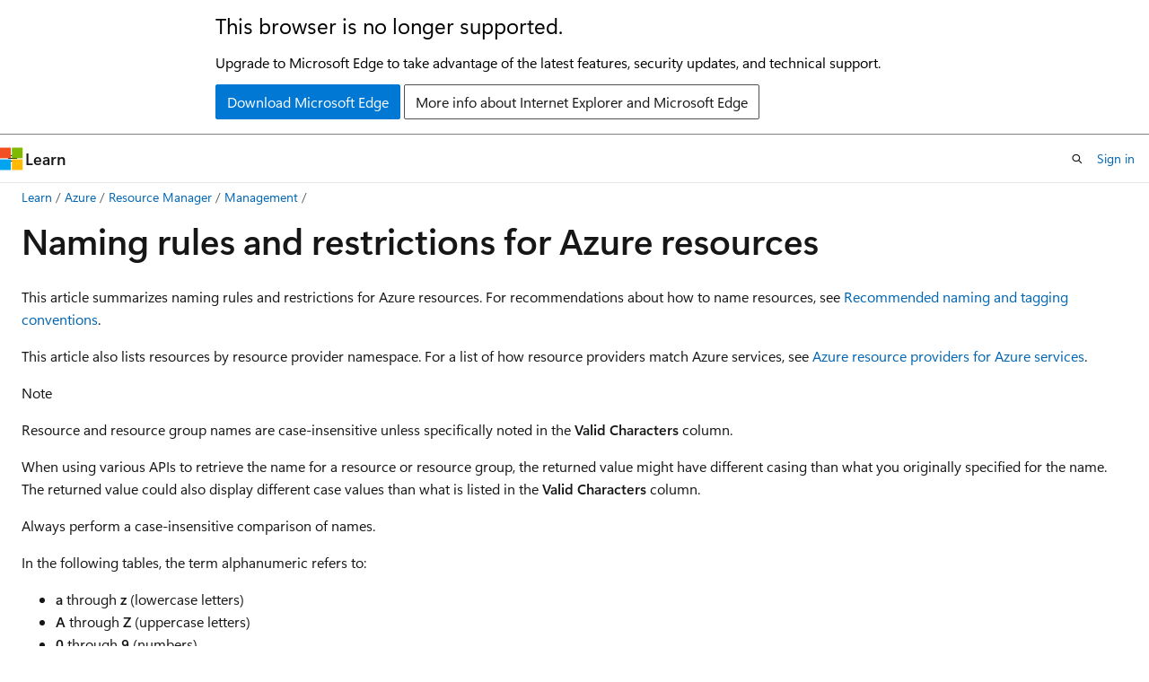

--- FILE ---
content_type: text/html
request_url: https://learn.microsoft.com/en-ca/azure/azure-resource-manager/management/resource-name-rules
body_size: 142737
content:
 <!DOCTYPE html>
		<html
			class="layout layout-holy-grail   show-table-of-contents conceptual show-breadcrumb default-focus"
			lang="en-us"
			dir="ltr"
			data-authenticated="false"
			data-auth-status-determined="false"
			data-target="docs"
			x-ms-format-detection="none"
		>
			
		<head>
			<title>Naming rules and restrictions for Azure resources - Azure Resource Manager | Microsoft Learn</title>
			<meta charset="utf-8" />
			<meta name="viewport" content="width=device-width, initial-scale=1.0" />
			<meta name="color-scheme" content="light dark" />

			<meta name="description" content="Learn the rules and restrictions for naming Azure resources." />
			<link rel="canonical" href="https://learn.microsoft.com/en-us/azure/azure-resource-manager/management/resource-name-rules" /> 

			<!-- Non-customizable open graph and sharing-related metadata -->
			<meta name="twitter:card" content="summary_large_image" />
			<meta name="twitter:site" content="@MicrosoftLearn" />
			<meta property="og:type" content="website" />
			<meta property="og:image:alt" content="Microsoft Learn" />
			<meta property="og:image" content="https://learn.microsoft.com/en-us/media/open-graph-image.png" />
			<!-- Page specific open graph and sharing-related metadata -->
			<meta property="og:title" content="Naming rules and restrictions for Azure resources - Azure Resource Manager" />
			<meta property="og:url" content="https://learn.microsoft.com/en-us/azure/azure-resource-manager/management/resource-name-rules" />
			<meta property="og:description" content="Learn the rules and restrictions for naming Azure resources." />
			<meta name="platform_id" content="03d684e1-13ba-5035-f592-0596fe8267cf" /> <meta name="scope" content="Azure,Azure management service" />
			<meta name="locale" content="en-ca" />
			 <meta name="adobe-target" content="true" /> 
			<meta name="uhfHeaderId" content="azure" />

			<meta name="page_type" content="conceptual" />

			<!--page specific meta tags-->
			

			<!-- custom meta tags -->
			
		<meta name="breadcrumb_path" content="/azure/bread/toc.json" />
	
		<meta name="feedback_help_link_url" content="https://learn.microsoft.com/answers/tags/133/azure" />
	
		<meta name="feedback_help_link_type" content="get-help-at-qna" />
	
		<meta name="feedback_product_url" content="https://feedback.azure.com/d365community/forum/9a0ece70-ff24-ec11-b6e6-000d3a4f07b8" />
	
		<meta name="feedback_system" content="Standard" />
	
		<meta name="permissioned-type" content="public" />
	
		<meta name="recommendations" content="true" />
	
		<meta name="recommendation_types" content="Training" />
	
		<meta name="recommendation_types" content="Certification" />
	
		<meta name="ms.suite" content="office" />
	
		<meta name="author" content="mumian" />
	
		<meta name="learn_banner_products" content="azure" />
	
		<meta name="ms.author" content="jgao" />
	
		<meta name="ms.update-cycle" content="365-days" />
	
		<meta name="ms.service" content="azure-resource-manager" />
	
		<meta name="ms.subservice" content="management" />
	
		<meta name="ms.topic" content="article" />
	
		<meta name="ms.date" content="2025-08-04T00:00:00Z" />
	
		<meta name="document_id" content="374ec8eb-64d4-3766-5c5e-39137a262ffd" />
	
		<meta name="document_version_independent_id" content="3abeeae9-6854-651a-483c-a1673eea9f9f" />
	
		<meta name="updated_at" content="2025-12-08T23:11:00Z" />
	
		<meta name="original_content_git_url" content="https://github.com/MicrosoftDocs/azure-docs-pr/blob/live/articles/azure-resource-manager/management/resource-name-rules.md" />
	
		<meta name="gitcommit" content="https://github.com/MicrosoftDocs/azure-docs-pr/blob/a2c9b16a04e3e21d7499aef0f6232aaff71699c7/articles/azure-resource-manager/management/resource-name-rules.md" />
	
		<meta name="git_commit_id" content="a2c9b16a04e3e21d7499aef0f6232aaff71699c7" />
	
		<meta name="site_name" content="Docs" />
	
		<meta name="depot_name" content="Azure.azure-documents" />
	
		<meta name="schema" content="Conceptual" />
	
		<meta name="toc_rel" content="toc.json" />
	
		<meta name="pdf_url_template" content="https://learn.microsoft.com/pdfstore/en-us/Azure.azure-documents/{branchName}{pdfName}" />
	
		<meta name="word_count" content="6787" />
	
		<meta name="asset_id" content="azure-resource-manager/management/resource-name-rules" />
	
		<meta name="moniker_range_name" content="" />
	
		<meta name="item_type" content="Content" />
	
		<meta name="source_path" content="articles/azure-resource-manager/management/resource-name-rules.md" />
	
		<meta name="previous_tlsh_hash" content="5AA5353300559B63E615CDA6BFDBA6EFD62FF44A5C70EEC81D7946FEC3482C4B1084C605E70EAB5B1325CDCB03191C39EA80A6194295BB049CDD2CDC160A834BEEE523A7B1" />
	
		<meta name="github_feedback_content_git_url" content="https://github.com/MicrosoftDocs/azure-docs/blob/main/articles/azure-resource-manager/management/resource-name-rules.md" />
	 
		<meta name="cmProducts" content="https://authoring-docs-microsoft.poolparty.biz/devrel/43093068-2dda-408b-b3fe-dfd705c84f78" data-source="generated" />
	
		<meta name="cmProducts" content="https://authoring-docs-microsoft.poolparty.biz/devrel/68ec7f3a-2bc6-459f-b959-19beb729907d" data-source="generated" />
	
		<meta name="cmProducts" content="https://authoring-docs-microsoft.poolparty.biz/devrel/4e834929-0ce1-4c1d-9c81-fcb14721edfb" data-source="generated" />
	
		<meta name="spProducts" content="https://authoring-docs-microsoft.poolparty.biz/devrel/e453d60d-ba7e-43bc-8028-ec38e6b62512" data-source="generated" />
	
		<meta name="spProducts" content="https://authoring-docs-microsoft.poolparty.biz/devrel/90370425-aca4-4a39-9533-d52e5e002a5d" data-source="generated" />
	
		<meta name="spProducts" content="https://authoring-docs-microsoft.poolparty.biz/devrel/75670257-a3f0-4627-9981-8046f99219e6" data-source="generated" />
	

			<!-- assets and js globals -->
			
			<link rel="stylesheet" href="/static/assets/0.4.03301.7415-7dd881c1/styles/site-ltr.css" />
			
			<link rel="preconnect" href="//mscom.demdex.net" crossorigin />
						<link rel="dns-prefetch" href="//target.microsoft.com" />
						<link rel="dns-prefetch" href="//microsoftmscompoc.tt.omtrdc.net" />
						<link
							rel="preload"
							as="script"
							href="/static/third-party/adobe-target/at-js/2.9.0/at.js"
							integrity="sha384-l4AKhsU8cUWSht4SaJU5JWcHEWh1m4UTqL08s6b/hqBLAeIDxTNl+AMSxTLx6YMI"
							crossorigin="anonymous"
							id="adobe-target-script"
							type="application/javascript"
						/>
			<script src="https://wcpstatic.microsoft.com/mscc/lib/v2/wcp-consent.js"></script>
			<script src="https://js.monitor.azure.com/scripts/c/ms.jsll-4.min.js"></script>
			<script src="/_themes/docs.theme/master/en-ca/_themes/global/deprecation.js"></script>

			<!-- msdocs global object -->
			<script id="msdocs-script">
		var msDocs = {
  "environment": {
    "accessLevel": "online",
    "azurePortalHostname": "portal.azure.com",
    "reviewFeatures": false,
    "supportLevel": "production",
    "systemContent": true,
    "siteName": "learn",
    "legacyHosting": false
  },
  "data": {
    "contentLocale": "en-us",
    "contentDir": "ltr",
    "userLocale": "en-ca",
    "userDir": "ltr",
    "pageTemplate": "Conceptual",
    "brand": "azure",
    "context": {},
    "standardFeedback": true,
    "showFeedbackReport": false,
    "feedbackHelpLinkType": "get-help-at-qna",
    "feedbackHelpLinkUrl": "https://learn.microsoft.com/answers/tags/133/azure",
    "feedbackSystem": "Standard",
    "feedbackGitHubRepo": "MicrosoftDocs/azure-docs",
    "feedbackProductUrl": "https://feedback.azure.com/d365community/forum/9a0ece70-ff24-ec11-b6e6-000d3a4f07b8",
    "extendBreadcrumb": false,
    "isEditDisplayable": true,
    "isPrivateUnauthorized": false,
    "hideViewSource": false,
    "isPermissioned": false,
    "hasRecommendations": true,
    "contributors": [
      {
        "name": "mumian",
        "url": "https://github.com/mumian"
      },
      {
        "name": "b-ahibbard",
        "url": "https://github.com/b-ahibbard"
      },
      {
        "name": "VincentLiu777",
        "url": "https://github.com/VincentLiu777"
      },
      {
        "name": "greg-lindsay",
        "url": "https://github.com/greg-lindsay"
      },
      {
        "name": "LiSeda",
        "url": "https://github.com/LiSeda"
      },
      {
        "name": "ArieHein",
        "url": "https://github.com/ArieHein"
      },
      {
        "name": "nolavime",
        "url": "https://github.com/nolavime"
      },
      {
        "name": "TPavanBalaji",
        "url": "https://github.com/TPavanBalaji"
      },
      {
        "name": "bryan-strassner",
        "url": "https://github.com/bryan-strassner"
      },
      {
        "name": "sojenkins83",
        "url": "https://github.com/sojenkins83"
      },
      {
        "name": "bennerv",
        "url": "https://github.com/bennerv"
      },
      {
        "name": "KrishnaG-MSFT",
        "url": "https://github.com/KrishnaG-MSFT"
      },
      {
        "name": "maud-lv",
        "url": "https://github.com/maud-lv"
      },
      {
        "name": "fbsolo-ms1",
        "url": "https://github.com/fbsolo-ms1"
      },
      {
        "name": "tfitzmac",
        "url": "https://github.com/tfitzmac"
      },
      {
        "name": "fmabroukmsft",
        "url": "https://github.com/fmabroukmsft"
      },
      {
        "name": "ChrisSidebotham",
        "url": "https://github.com/ChrisSidebotham"
      },
      {
        "name": "SwathiDhanwada-MSFT",
        "url": "https://github.com/SwathiDhanwada-MSFT"
      },
      {
        "name": "jimmart-dev",
        "url": "https://github.com/jimmart-dev"
      },
      {
        "name": "James-Green-Microsoft",
        "url": "https://github.com/James-Green-Microsoft"
      },
      {
        "name": "leonard520",
        "url": "https://github.com/leonard520"
      },
      {
        "name": "WhitWaldo",
        "url": "https://github.com/WhitWaldo"
      },
      {
        "name": "git-thomasdolan",
        "url": "https://github.com/git-thomasdolan"
      },
      {
        "name": "PRMerger18",
        "url": "https://github.com/PRMerger18"
      },
      {
        "name": "SvenAelterman",
        "url": "https://github.com/SvenAelterman"
      },
      {
        "name": "huypub",
        "url": "https://github.com/huypub"
      },
      {
        "name": "tikicoder",
        "url": "https://github.com/tikicoder"
      },
      {
        "name": "usvoyager",
        "url": "https://github.com/usvoyager"
      },
      {
        "name": "SeSeicht",
        "url": "https://github.com/SeSeicht"
      },
      {
        "name": "btardif",
        "url": "https://github.com/btardif"
      },
      {
        "name": "ggailey777",
        "url": "https://github.com/ggailey777"
      },
      {
        "name": "davidsmatlak",
        "url": "https://github.com/davidsmatlak"
      },
      {
        "name": "emlisa",
        "url": "https://github.com/emlisa"
      },
      {
        "name": "v-alje",
        "url": "https://github.com/v-alje"
      },
      {
        "name": "danimir",
        "url": "https://github.com/danimir"
      },
      {
        "name": "EMaher",
        "url": "https://github.com/EMaher"
      },
      {
        "name": "SergioMiyama",
        "url": "https://github.com/SergioMiyama"
      },
      {
        "name": "navba-MSFT",
        "url": "https://github.com/navba-MSFT"
      },
      {
        "name": "ecfan",
        "url": "https://github.com/ecfan"
      },
      {
        "name": "johndowns",
        "url": "https://github.com/johndowns"
      },
      {
        "name": "MWL88",
        "url": "https://github.com/MWL88"
      },
      {
        "name": "tehnoonr",
        "url": "https://github.com/tehnoonr"
      },
      {
        "name": "mimckitt",
        "url": "https://github.com/mimckitt"
      },
      {
        "name": "GlennChia",
        "url": "https://github.com/GlennChia"
      },
      {
        "name": "chris-p-martin",
        "url": "https://github.com/chris-p-martin"
      },
      {
        "name": "PRMerger16",
        "url": "https://github.com/PRMerger16"
      },
      {
        "name": "BhargaviAnnadevara",
        "url": "https://github.com/BhargaviAnnadevara"
      },
      {
        "name": "MashaMSFT",
        "url": "https://github.com/MashaMSFT"
      },
      {
        "name": "Saglodha",
        "url": "https://github.com/Saglodha"
      },
      {
        "name": "BernieWhite",
        "url": "https://github.com/BernieWhite"
      },
      {
        "name": "rboucher",
        "url": "https://github.com/rboucher"
      },
      {
        "name": "yanivlavi",
        "url": "https://github.com/yanivlavi"
      },
      {
        "name": "stankovski",
        "url": "https://github.com/stankovski"
      },
      {
        "name": "wudragonfly",
        "url": "https://github.com/wudragonfly"
      },
      {
        "name": "pilor",
        "url": "https://github.com/pilor"
      },
      {
        "name": "aliuy",
        "url": "https://github.com/aliuy"
      }
    ]
  },
  "functions": {}
};;
	</script>

			<!-- base scripts, msdocs global should be before this -->
			<script src="/static/assets/0.4.03301.7415-7dd881c1/scripts/en-ca/index-docs.js"></script>
			

			<!-- json-ld -->
			
		</head>
	
			<body
				id="body"
				data-bi-name="body"
				class="layout-body "
				lang="en-ca"
				dir="ltr"
			>
				<header class="layout-body-header">
		<div class="header-holder has-default-focus">
			
		<a
			href="#main"
			
			style="z-index: 1070"
			class="outline-color-text visually-hidden-until-focused position-fixed inner-focus focus-visible top-0 left-0 right-0 padding-xs text-align-center background-color-body"
			
		>
			Skip to main content
		</a>
	
		<a
			href="#"
			data-skip-to-ask-learn
			style="z-index: 1070"
			class="outline-color-text visually-hidden-until-focused position-fixed inner-focus focus-visible top-0 left-0 right-0 padding-xs text-align-center background-color-body"
			hidden
		>
			Skip to Ask Learn chat experience
		</a>
	

			<div hidden id="cookie-consent-holder" data-test-id="cookie-consent-container"></div>
			<!-- Unsupported browser warning -->
			<div
				id="unsupported-browser"
				style="background-color: white; color: black; padding: 16px; border-bottom: 1px solid grey;"
				hidden
			>
				<div style="max-width: 800px; margin: 0 auto;">
					<p style="font-size: 24px">This browser is no longer supported.</p>
					<p style="font-size: 16px; margin-top: 16px;">
						Upgrade to Microsoft Edge to take advantage of the latest features, security updates, and technical support.
					</p>
					<div style="margin-top: 12px;">
						<a
							href="https://go.microsoft.com/fwlink/p/?LinkID=2092881 "
							style="background-color: #0078d4; border: 1px solid #0078d4; color: white; padding: 6px 12px; border-radius: 2px; display: inline-block;"
						>
							Download Microsoft Edge
						</a>
						<a
							href="https://learn.microsoft.com/en-us/lifecycle/faq/internet-explorer-microsoft-edge"
							style="background-color: white; padding: 6px 12px; border: 1px solid #505050; color: #171717; border-radius: 2px; display: inline-block;"
						>
							More info about Internet Explorer and Microsoft Edge
						</a>
					</div>
				</div>
			</div>
			<!-- site header -->
			<header
				id="ms--site-header"
				data-test-id="site-header-wrapper"
				role="banner"
				itemscope="itemscope"
				itemtype="http://schema.org/Organization"
			>
				<div
					id="ms--mobile-nav"
					class="site-header display-none-tablet padding-inline-none gap-none"
					data-bi-name="mobile-header"
					data-test-id="mobile-header"
				></div>
				<div
					id="ms--primary-nav"
					class="site-header display-none display-flex-tablet"
					data-bi-name="L1-header"
					data-test-id="primary-header"
				></div>
				<div
					id="ms--secondary-nav"
					class="site-header display-none display-flex-tablet"
					data-bi-name="L2-header"
					data-test-id="secondary-header"
					
				></div>
			</header>
			
		<!-- banner -->
		<div data-banner>
			<div id="disclaimer-holder"></div>
			
		</div>
		<!-- banner end -->
	
		</div>
	</header>
				 <section
					id="layout-body-menu"
					class="layout-body-menu display-flex"
					data-bi-name="menu"
			  >
					
		<div
			id="left-container"
			class="left-container display-none display-block-tablet padding-inline-sm padding-bottom-sm width-full"
			data-toc-container="true"
		>
			<!-- Regular TOC content (default) -->
			<div id="ms--toc-content" class="height-full">
				<nav
					id="affixed-left-container"
					class="margin-top-sm-tablet position-sticky display-flex flex-direction-column"
					aria-label="Primary"
					data-bi-name="left-toc"
					role="navigation"
				></nav>
			</div>
			<!-- Collapsible TOC content (hidden by default) -->
			<div id="ms--toc-content-collapsible" class="height-full" hidden>
				<nav
					id="affixed-left-container"
					class="margin-top-sm-tablet position-sticky display-flex flex-direction-column"
					aria-label="Primary"
					data-bi-name="left-toc"
					role="navigation"
				>
					<div
						id="ms--collapsible-toc-header"
						class="display-flex justify-content-flex-end margin-bottom-xxs"
					>
						<button
							type="button"
							class="button button-clear inner-focus"
							data-collapsible-toc-toggle
							aria-expanded="true"
							aria-controls="ms--collapsible-toc-content"
							aria-label="Table of contents"
						>
							<span class="icon font-size-h4" aria-hidden="true">
								<span class="docon docon-panel-left-contract"></span>
							</span>
						</button>
					</div>
				</nav>
			</div>
		</div>
	
			  </section>

				<main
					id="main"
					role="main"
					class="layout-body-main "
					data-bi-name="content"
					lang="en-us"
					dir="ltr"
				>
					
			<div
		id="ms--content-header"
		class="content-header default-focus border-bottom-none"
		data-bi-name="content-header"
	>
		<div class="content-header-controls margin-xxs margin-inline-sm-tablet">
			<button
				type="button"
				class="contents-button button button-sm margin-right-xxs"
				data-bi-name="contents-expand"
				aria-haspopup="true"
				data-contents-button
			>
				<span class="icon" aria-hidden="true"><span class="docon docon-menu"></span></span>
				<span class="contents-expand-title"> Table of contents </span>
			</button>
			<button
				type="button"
				class="ap-collapse-behavior ap-expanded button button-sm"
				data-bi-name="ap-collapse"
				aria-controls="action-panel"
			>
				<span class="icon" aria-hidden="true"><span class="docon docon-exit-mode"></span></span>
				<span>Exit editor mode</span>
			</button>
		</div>
	</div>
			<div data-main-column class="padding-sm padding-top-none padding-top-sm-tablet">
				<div>
					
		<div id="article-header" class="background-color-body margin-bottom-xs display-none-print">
			<div class="display-flex align-items-center justify-content-space-between">
				
		<details
			id="article-header-breadcrumbs-overflow-popover"
			class="popover"
			data-for="article-header-breadcrumbs"
		>
			<summary
				class="button button-clear button-primary button-sm inner-focus"
				aria-label="All breadcrumbs"
			>
				<span class="icon">
					<span class="docon docon-more"></span>
				</span>
			</summary>
			<div id="article-header-breadcrumbs-overflow" class="popover-content padding-none"></div>
		</details>

		<bread-crumbs
			id="article-header-breadcrumbs"
			role="group"
			aria-label="Breadcrumbs"
			data-test-id="article-header-breadcrumbs"
			class="overflow-hidden flex-grow-1 margin-right-sm margin-right-md-tablet margin-right-lg-desktop margin-left-negative-xxs padding-left-xxs"
		></bread-crumbs>
	 
		<div
			id="article-header-page-actions"
			class="opacity-none margin-left-auto display-flex flex-wrap-no-wrap align-items-stretch"
		>
			
		<button
			class="button button-sm border-none inner-focus display-none-tablet flex-shrink-0 "
			data-bi-name="ask-learn-assistant-entry"
			data-test-id="ask-learn-assistant-modal-entry-mobile"
			data-ask-learn-modal-entry
			
			type="button"
			style="min-width: max-content;"
			aria-expanded="false"
			aria-label="Ask Learn"
			hidden
		>
			<span class="icon font-size-lg" aria-hidden="true">
				<span class="docon docon-chat-sparkle-fill gradient-ask-learn-logo"></span>
			</span>
		</button>
		<button
			class="button button-sm display-none display-inline-flex-tablet display-none-desktop flex-shrink-0 margin-right-xxs border-color-ask-learn "
			data-bi-name="ask-learn-assistant-entry"
			
			data-test-id="ask-learn-assistant-modal-entry-tablet"
			data-ask-learn-modal-entry
			type="button"
			style="min-width: max-content;"
			aria-expanded="false"
			hidden
		>
			<span class="icon font-size-lg" aria-hidden="true">
				<span class="docon docon-chat-sparkle-fill gradient-ask-learn-logo"></span>
			</span>
			<span>Ask Learn</span>
		</button>
		<button
			class="button button-sm display-none flex-shrink-0 display-inline-flex-desktop margin-right-xxs border-color-ask-learn "
			data-bi-name="ask-learn-assistant-entry"
			
			data-test-id="ask-learn-assistant-flyout-entry"
			data-ask-learn-flyout-entry
			data-flyout-button="toggle"
			type="button"
			style="min-width: max-content;"
			aria-expanded="false"
			aria-controls="ask-learn-flyout"
			hidden
		>
			<span class="icon font-size-lg" aria-hidden="true">
				<span class="docon docon-chat-sparkle-fill gradient-ask-learn-logo"></span>
			</span>
			<span>Ask Learn</span>
		</button>
	 
		<button
			type="button"
			id="ms--focus-mode-button"
			data-focus-mode
			data-bi-name="focus-mode-entry"
			class="button button-sm flex-shrink-0 margin-right-xxs display-none display-inline-flex-desktop"
		>
			<span class="icon font-size-lg" aria-hidden="true">
				<span class="docon docon-glasses"></span>
			</span>
			<span>Focus mode</span>
		</button>
	 

			<details class="popover popover-right" id="article-header-page-actions-overflow">
				<summary
					class="justify-content-flex-start button button-clear button-sm button-primary inner-focus"
					aria-label="More actions"
					title="More actions"
				>
					<span class="icon" aria-hidden="true">
						<span class="docon docon-more-vertical"></span>
					</span>
				</summary>
				<div class="popover-content">
					
		<button
			data-page-action-item="overflow-mobile"
			type="button"
			class="button-block button-sm inner-focus button button-clear display-none-tablet justify-content-flex-start text-align-left"
			data-bi-name="contents-expand"
			data-contents-button
			data-popover-close
		>
			<span class="icon">
				<span class="docon docon-editor-list-bullet" aria-hidden="true"></span>
			</span>
			<span class="contents-expand-title">Table of contents</span>
		</button>
	 
		<a
			id="lang-link-overflow"
			class="button-sm inner-focus button button-clear button-block justify-content-flex-start text-align-left"
			data-bi-name="language-toggle"
			data-page-action-item="overflow-all"
			data-check-hidden="true"
			data-read-in-link
			href="#"
			hidden
		>
			<span class="icon" aria-hidden="true" data-read-in-link-icon>
				<span class="docon docon-locale-globe"></span>
			</span>
			<span data-read-in-link-text>Read in English</span>
		</a>
	 
		<button
			type="button"
			class="collection button button-clear button-sm button-block justify-content-flex-start text-align-left inner-focus"
			data-list-type="collection"
			data-bi-name="collection"
			data-page-action-item="overflow-all"
			data-check-hidden="true"
			data-popover-close
		>
			<span class="icon" aria-hidden="true">
				<span class="docon docon-circle-addition"></span>
			</span>
			<span class="collection-status">Add</span>
		</button>
	
					
		<button
			type="button"
			class="collection button button-block button-clear button-sm justify-content-flex-start text-align-left inner-focus"
			data-list-type="plan"
			data-bi-name="plan"
			data-page-action-item="overflow-all"
			data-check-hidden="true"
			data-popover-close
			hidden
		>
			<span class="icon" aria-hidden="true">
				<span class="docon docon-circle-addition"></span>
			</span>
			<span class="plan-status">Add to plan</span>
		</button>
	  
		<a
			data-contenteditbtn
			class="button button-clear button-block button-sm inner-focus justify-content-flex-start text-align-left text-decoration-none"
			data-bi-name="edit"
			
			href="https://github.com/MicrosoftDocs/azure-docs/blob/main/articles/azure-resource-manager/management/resource-name-rules.md"
			data-original_content_git_url="https://github.com/MicrosoftDocs/azure-docs-pr/blob/live/articles/azure-resource-manager/management/resource-name-rules.md"
			data-original_content_git_url_template="{repo}/blob/{branch}/articles/azure-resource-manager/management/resource-name-rules.md"
			data-pr_repo=""
			data-pr_branch=""
		>
			<span class="icon" aria-hidden="true">
				<span class="docon docon-edit-outline"></span>
			</span>
			<span>Edit</span>
		</a>
	
					
		<hr class="margin-block-xxs" />
		<h4 class="font-size-sm padding-left-xxs">Share via</h4>
		
					<a
						class="button button-clear button-sm inner-focus button-block justify-content-flex-start text-align-left text-decoration-none share-facebook"
						data-bi-name="facebook"
						data-page-action-item="overflow-all"
						href="#"
					>
						<span class="icon color-primary" aria-hidden="true">
							<span class="docon docon-facebook-share"></span>
						</span>
						<span>Facebook</span>
					</a>

					<a
						href="#"
						class="button button-clear button-sm inner-focus button-block justify-content-flex-start text-align-left text-decoration-none share-twitter"
						data-bi-name="twitter"
						data-page-action-item="overflow-all"
					>
						<span class="icon color-text" aria-hidden="true">
							<span class="docon docon-xlogo-share"></span>
						</span>
						<span>x.com</span>
					</a>

					<a
						href="#"
						class="button button-clear button-sm inner-focus button-block justify-content-flex-start text-align-left text-decoration-none share-linkedin"
						data-bi-name="linkedin"
						data-page-action-item="overflow-all"
					>
						<span class="icon color-primary" aria-hidden="true">
							<span class="docon docon-linked-in-logo"></span>
						</span>
						<span>LinkedIn</span>
					</a>
					<a
						href="#"
						class="button button-clear button-sm inner-focus button-block justify-content-flex-start text-align-left text-decoration-none share-email"
						data-bi-name="email"
						data-page-action-item="overflow-all"
					>
						<span class="icon color-primary" aria-hidden="true">
							<span class="docon docon-mail-message"></span>
						</span>
						<span>Email</span>
					</a>
			  
	 
		<hr class="margin-block-xxs" />
		<button
			class="button button-block button-clear button-sm justify-content-flex-start text-align-left inner-focus"
			type="button"
			data-bi-name="print"
			data-page-action-item="overflow-all"
			data-popover-close
			data-print-page
			data-check-hidden="true"
		>
			<span class="icon color-primary" aria-hidden="true">
				<span class="docon docon-print"></span>
			</span>
			<span>Print</span>
		</button>
	
				</div>
			</details>
		</div>
	
			</div>
		</div>
	  
		<!-- privateUnauthorizedTemplate is hidden by default -->
		<div unauthorized-private-section data-bi-name="permission-content-unauthorized-private" hidden>
			<hr class="hr margin-top-xs margin-bottom-sm" />
			<div class="notification notification-info">
				<div class="notification-content">
					<p class="margin-top-none notification-title">
						<span class="icon">
							<span class="docon docon-exclamation-circle-solid" aria-hidden="true"></span>
						</span>
						<span>Note</span>
					</p>
					<p class="margin-top-none authentication-determined not-authenticated">
						Access to this page requires authorization. You can try <a class="docs-sign-in" href="#" data-bi-name="permission-content-sign-in">signing in</a> or <a  class="docs-change-directory" data-bi-name="permisson-content-change-directory">changing directories</a>.
					</p>
					<p class="margin-top-none authentication-determined authenticated">
						Access to this page requires authorization. You can try <a class="docs-change-directory" data-bi-name="permisson-content-change-directory">changing directories</a>.
					</p>
				</div>
			</div>
		</div>
	
					<div class="content"><h1 id="naming-rules-and-restrictions-for-azure-resources">Naming rules and restrictions for Azure resources</h1></div>
					
		<div
			id="article-metadata"
			data-bi-name="article-metadata"
			data-test-id="article-metadata"
			class="page-metadata-container display-flex gap-xxs justify-content-space-between align-items-center flex-wrap-wrap"
		>
			 
				<div
					id="user-feedback"
					class="margin-block-xxs display-none display-none-print"
					hidden
					data-hide-on-archived
				>
					
		<button
			id="user-feedback-button"
			data-test-id="conceptual-feedback-button"
			class="button button-sm button-clear button-primary display-none"
			type="button"
			data-bi-name="user-feedback-button"
			data-user-feedback-button
			hidden
		>
			<span class="icon" aria-hidden="true">
				<span class="docon docon-like"></span>
			</span>
			<span>Feedback</span>
		</button>
	
				</div>
		  
		</div>
	 
		<div data-id="ai-summary" hidden>
			<div id="ms--ai-summary-cta" class="margin-top-xs display-flex align-items-center">
				<span class="icon" aria-hidden="true">
					<span class="docon docon-sparkle-fill gradient-text-vivid"></span>
				</span>
				<button
					id="ms--ai-summary"
					type="button"
					class="tag tag-sm tag-suggestion margin-left-xxs"
					data-test-id="ai-summary-cta"
					data-bi-name="ai-summary-cta"
					data-an="ai-summary"
				>
					<span class="ai-summary-cta-text">
						Summarize this article for me
					</span>
				</button>
			</div>
			<!-- Slot where the client will render the summary card after the user clicks the CTA -->
			<div id="ms--ai-summary-header" class="margin-top-xs"></div>
		</div>
	 
		<nav
			id="center-doc-outline"
			class="doc-outline is-hidden-desktop display-none-print margin-bottom-sm"
			data-bi-name="intopic toc"
			aria-label="In this article"
		>
			<h2 id="ms--in-this-article" class="title is-6 margin-block-xs">
				In this article
			</h2>
		</nav>
	
					<div class="content"><p>This article summarizes naming rules and restrictions for Azure resources. For recommendations about how to name resources, see <a href="/en-us/azure/cloud-adoption-framework/ready/azure-best-practices/naming-and-tagging" data-linktype="absolute-path">Recommended naming and tagging conventions</a>.</p>
<p>This article also lists resources by resource provider namespace. For a list of how resource providers match Azure services, see <a href="azure-services-resource-providers" data-linktype="relative-path">Azure resource providers for Azure services</a>.</p>
<div class="NOTE">
<p>Note</p>
<p>Resource and resource group names are case-insensitive unless specifically noted in the <strong>Valid Characters</strong> column.</p>
<p>When using various APIs to retrieve the name for a resource or resource group, the returned value might have different casing than what you originally specified for the name. The returned value could also display different case values than what is listed in the <strong>Valid Characters</strong> column.</p>
<p>Always perform a case-insensitive comparison of names.</p>
</div>
<p>In the following tables, the term alphanumeric refers to:</p>
<ul>
<li><strong>a</strong> through <strong>z</strong> (lowercase letters)</li>
<li><strong>A</strong> through <strong>Z</strong> (uppercase letters)</li>
<li><strong>0</strong> through <strong>9</strong> (numbers)</li>
</ul>
<div class="NOTE">
<p>Note</p>
<p>Resources with a public endpoint can't include reserved words or trademarks in the name. For a list of blocked words, see <a href="../templates/error-reserved-resource-name" data-linktype="relative-path">Resolve reserved resource name errors</a>.</p>
<p>Don't use <code>#</code> in a resource name since this interferes with URL parsing during Azure Resource Manager requests.</p>
</div>
<h2 id="microsoftanalysisservices">Microsoft.AnalysisServices</h2>
<div class="mx-tableFixed">
<table>
<thead>
<tr>
<th>Entity</th>
<th>Scope</th>
<th>Length</th>
<th>Valid Characters</th>
</tr>
</thead>
<tbody>
<tr>
<td>servers</td>
<td>resource group</td>
<td>3-63</td>
<td>Lowercase letters and numbers<br><br>Start with a lowercase letter.</td>
</tr>
</tbody>
</table>
</div>
<h2 id="microsoftapimanagement">Microsoft.ApiManagement</h2>
<div class="mx-tableFixed">
<table>
<thead>
<tr>
<th>Entity</th>
<th>Scope</th>
<th>Length</th>
<th>Valid Characters</th>
</tr>
</thead>
<tbody>
<tr>
<td>service</td>
<td>global</td>
<td>1-50</td>
<td>Alphanumerics and hyphens<br><br>Start with a letter and end with alphanumeric.</td>
</tr>
<tr>
<td>service / apis</td>
<td>service</td>
<td>1-80</td>
<td>Alphanumerics and hyphens<br><br>Start with a letter and end with alphanumeric.</td>
</tr>
<tr>
<td>service / apis / issues</td>
<td>api</td>
<td>1-80</td>
<td>Alphanumerics and hyphens<br><br>Start with a letter and end with alphanumeric.</td>
</tr>
<tr>
<td>service / apis / issues / attachments</td>
<td>issue</td>
<td>1-80</td>
<td>Alphanumerics and hyphens<br><br>Start with a letter and end with alphanumeric.</td>
</tr>
<tr>
<td>service / apis / issues / comments</td>
<td>issue</td>
<td>1-80</td>
<td>Alphanumerics and hyphens<br><br>Start with a letter and end with alphanumeric.</td>
</tr>
<tr>
<td>service / apis / operations</td>
<td>api</td>
<td>1-80</td>
<td>Alphanumerics and hyphens<br><br>Start with a letter and end with alphanumeric.</td>
</tr>
<tr>
<td>service / apis / operations / tags</td>
<td>operation</td>
<td>1-80</td>
<td>Alphanumerics and hyphens<br><br>Start with a letter and end with alphanumeric.</td>
</tr>
<tr>
<td>service / apis / releases</td>
<td>api</td>
<td>1-80</td>
<td>Alphanumerics, underscores, and hyphens<br><br>Start and end with alphanumeric or underscore.</td>
</tr>
<tr>
<td>service / apis / schemas</td>
<td>api</td>
<td>1-80</td>
<td>Alphanumerics and hyphens<br><br>Start with a letter and end with alphanumeric.</td>
</tr>
<tr>
<td>service / apis / tagDescriptions</td>
<td>api</td>
<td>1-80</td>
<td>Alphanumerics and hyphens<br><br>Start with a letter and end with alphanumeric.</td>
</tr>
<tr>
<td>service / apis / tags</td>
<td>api</td>
<td>1-80</td>
<td>Alphanumerics and hyphens<br><br>Start with a letter and end with alphanumeric.</td>
</tr>
<tr>
<td>service / api-version-sets</td>
<td>service</td>
<td>1-80</td>
<td>Alphanumerics and hyphens<br><br>Start with a letter and end with alphanumeric.</td>
</tr>
<tr>
<td>service / authorizationServers</td>
<td>service</td>
<td>1-80</td>
<td>Alphanumerics and hyphens<br><br>Start with a letter and end with alphanumeric.</td>
</tr>
<tr>
<td>service / backends</td>
<td>service</td>
<td>1-80</td>
<td>Alphanumerics and hyphens<br><br>Start with a letter and end with alphanumeric.</td>
</tr>
<tr>
<td>service / certificates</td>
<td>service</td>
<td>1-80</td>
<td>Alphanumerics and hyphens<br><br>Start with a letter and end with alphanumeric.</td>
</tr>
<tr>
<td>service / diagnostics</td>
<td>service</td>
<td>1-80</td>
<td>Alphanumerics and hyphens<br><br>Start with a letter and end with alphanumeric.</td>
</tr>
<tr>
<td>service / groups</td>
<td>service</td>
<td>1-80</td>
<td>Alphanumerics and hyphens<br><br>Start with a letter and end with alphanumeric.</td>
</tr>
<tr>
<td>service / groups / users</td>
<td>group</td>
<td>1-80</td>
<td>Alphanumerics and hyphens<br><br>Start with a letter and end with alphanumeric.</td>
</tr>
<tr>
<td>service / identityProviders</td>
<td>service</td>
<td>1-80</td>
<td>Alphanumerics and hyphens<br><br>Start with a letter and end with alphanumeric.</td>
</tr>
<tr>
<td>service / loggers</td>
<td>service</td>
<td>1-80</td>
<td>Alphanumerics and hyphens<br><br>Start with a letter and end with alphanumeric.</td>
</tr>
<tr>
<td>service / notifications</td>
<td>service</td>
<td>1-80</td>
<td>Alphanumerics and hyphens<br><br>Start with a letter and end with alphanumeric.</td>
</tr>
<tr>
<td>service / notifications / recipientEmails</td>
<td>notification</td>
<td>1-80</td>
<td>Alphanumerics and hyphens<br><br>Start with a letter and end with alphanumeric.</td>
</tr>
<tr>
<td>service / openidConnectProviders</td>
<td>service</td>
<td>1-80</td>
<td>Alphanumerics and hyphens<br><br>Start with a letter and end with alphanumeric.</td>
</tr>
<tr>
<td>service / policies</td>
<td>service</td>
<td>1-80</td>
<td>Alphanumerics and hyphens<br><br>Start with a letter and end with alphanumeric.</td>
</tr>
<tr>
<td>service / products</td>
<td>service</td>
<td>1-80</td>
<td>Alphanumerics and hyphens<br><br>Start with a letter and end with alphanumeric.</td>
</tr>
<tr>
<td>service / products / apis</td>
<td>product</td>
<td>1-80</td>
<td>Alphanumerics and hyphens<br><br>Start with a letter and end with alphanumeric.</td>
</tr>
<tr>
<td>service / products / groups</td>
<td>product</td>
<td>1-80</td>
<td>Alphanumerics and hyphens<br><br>Start with a letter and end with alphanumeric.</td>
</tr>
<tr>
<td>service / products / tags</td>
<td>product</td>
<td>1-80</td>
<td>Alphanumerics and hyphens<br><br>Start with a letter and end with alphanumeric.</td>
</tr>
<tr>
<td>service / properties</td>
<td>service</td>
<td>1-80</td>
<td>Alphanumerics and hyphens<br><br>Start with a letter and end with alphanumeric.</td>
</tr>
<tr>
<td>service / subscriptions</td>
<td>service</td>
<td>1-80</td>
<td>Alphanumerics and hyphens<br><br>Start with a letter and end with alphanumeric.</td>
</tr>
<tr>
<td>service / tags</td>
<td>service</td>
<td>1-80</td>
<td>Alphanumerics and hyphens<br><br>Start with a letter and end with alphanumeric.</td>
</tr>
<tr>
<td>service / templates</td>
<td>service</td>
<td>1-80</td>
<td>Alphanumerics and hyphens<br><br>Start with a letter and end with alphanumeric.</td>
</tr>
<tr>
<td>service / users</td>
<td>service</td>
<td>1-80</td>
<td>Alphanumerics and hyphens<br><br>Start with a letter and end with alphanumeric.</td>
</tr>
</tbody>
</table>
</div>
<h2 id="microsoftapp">Microsoft.App</h2>
<div class="mx-tableFixed">
<table>
<thead>
<tr>
<th>Entity</th>
<th>Scope</th>
<th>Length</th>
<th>Valid Characters</th>
</tr>
</thead>
<tbody>
<tr>
<td>containerApps</td>
<td>resource group</td>
<td>2-32</td>
<td>nLowercase letters, numbers, and hyphens<br><br>Start with a letter and end with alphanumeric.</td>
</tr>
</tbody>
</table>
</div>
<h2 id="microsoftappconfiguration">Microsoft.AppConfiguration</h2>
<div class="mx-tableFixed">
<table>
<thead>
<tr>
<th>Entity</th>
<th>Scope</th>
<th>Length</th>
<th>Valid Characters</th>
</tr>
</thead>
<tbody>
<tr>
<td>configurationStores*</td>
<td>global</td>
<td>5-50</td>
<td>Alphanumerics and hyphens<br><br>Can't contain a sequence of more than two hyphens.<br><br>Can't start with or end with a hyphen.</td>
</tr>
<tr>
<td>configurationStores / replicas</td>
<td>configurationStore</td>
<td>1-50<br><br>The combined length of the configurationStore name and the replica name can't exceed 60 characters.</td>
<td>Only alphanumerics are valid.</td>
</tr>
</tbody>
</table>
</div>
<p>* {storeName}-{replicaName} needs to be globally unique.</p>
<h2 id="microsoftappplatform">Microsoft.AppPlatform</h2>
<div class="mx-tableFixed">
<table>
<thead>
<tr>
<th>Entity</th>
<th>Scope</th>
<th>Length</th>
<th>Valid Characters</th>
</tr>
</thead>
<tbody>
<tr>
<td>spring</td>
<td>global</td>
<td>4-32</td>
<td>Lowercase letters, numbers, and hyphens</td>
</tr>
</tbody>
</table>
</div>
<h2 id="microsoftauthorization">Microsoft.Authorization</h2>
<div class="mx-tableFixed">
<table>
<thead>
<tr>
<th>Entity</th>
<th>Scope</th>
<th>Length</th>
<th>Valid Characters</th>
</tr>
</thead>
<tbody>
<tr>
<td>locks</td>
<td>scope of assignment</td>
<td>1-90</td>
<td>Alphanumerics, periods, underscores, hyphens, and parentheses<br><br>Can't end in period.</td>
</tr>
<tr>
<td>policyAssignments</td>
<td>scope of assignment</td>
<td>1-128 display name<br><br>1-64 resource name<br><br>1-24 resource name at management group scope</td>
<td>Display name can contain any characters.<br><br>Resource name can't use:<br><code>#&lt;&gt;%&amp;:\?/</code> or control characters. <br><br>Can't end with period or space.</td>
</tr>
<tr>
<td>policyDefinitions</td>
<td>scope of definition</td>
<td>1-128 display name<br><br>1-64 resource name</td>
<td>Display name can contain any characters.<br><br>Resource name can't use:<br><code>#&lt;&gt;%&amp;:\?/</code> or control characters. <br><br>Can't end with period or space.</td>
</tr>
<tr>
<td>policyExemptions</td>
<td>scope of exemption</td>
<td>1-128 display name<br><br>1-64 resource name</td>
<td>Display name can contain any characters.<br><br>Resource name can't use:<br><code>#&lt;&gt;%&amp;:\?/</code> or control characters. <br><br>Can't end with period or space.</td>
</tr>
<tr>
<td>policySetDefinitions</td>
<td>scope of definition</td>
<td>1-128 display name<br><br>1-64 resource name</td>
<td>Display name can contain any characters.<br><br>Resource name can't use:<br><code>#&lt;&gt;%&amp;:\?/</code> or control characters. <br><br>Can't end with period or space.</td>
</tr>
<tr>
<td>roleAssignments</td>
<td>tenant</td>
<td>36</td>
<td>Must be a globally unique identifier (GUID).</td>
</tr>
<tr>
<td>roleDefinitions</td>
<td>tenant</td>
<td>36</td>
<td>Must be a GUID.</td>
</tr>
</tbody>
</table>
</div>
<h2 id="microsoftautomation">Microsoft.Automation</h2>
<div class="mx-tableFixed">
<table>
<thead>
<tr>
<th>Entity</th>
<th>Scope</th>
<th>Length</th>
<th>Valid Characters</th>
</tr>
</thead>
<tbody>
<tr>
<td>automationAccounts</td>
<td>resource group &amp; region <br>(See note below)</td>
<td>6-50</td>
<td>Alphanumerics and hyphens<br><br>Start with a letter and end with alphanumeric.</td>
</tr>
<tr>
<td>automationAccounts / certificates</td>
<td>automation account</td>
<td>1-128</td>
<td>Can't use:<br> <code>&lt;&gt;*%&amp;:\?.+/</code> or control characters <br><br>Can't end with space.</td>
</tr>
<tr>
<td>automationAccounts / connections</td>
<td>automation account</td>
<td>1-128</td>
<td>Can't use:<br> <code>&lt;&gt;*%&amp;:\?.+/</code> or control characters <br><br>Can't end with space.</td>
</tr>
<tr>
<td>automationAccounts / credentials</td>
<td>automation account</td>
<td>1-128</td>
<td>Can't use:<br> <code>&lt;&gt;*%&amp;:\?.+/</code> or control characters <br><br>Can't end with space.</td>
</tr>
<tr>
<td>automationAccounts / runbooks</td>
<td>automation account</td>
<td>1-63</td>
<td>Alphanumerics, underscores, and hyphens<br><br>Start with a letter.</td>
</tr>
<tr>
<td>automationAccounts / schedules</td>
<td>automation account</td>
<td>1-128</td>
<td>Can't use:<br> <code>&lt;&gt;*%&amp;:\?.+/</code> or control characters <br><br>Can't end with space.</td>
</tr>
<tr>
<td>automationAccounts / variables</td>
<td>automation account</td>
<td>1-128</td>
<td>Can't use:<br> <code>&lt;&gt;*%&amp;:\?.+/</code> or control characters <br><br>Can't end with space.</td>
</tr>
<tr>
<td>automationAccounts / watchers</td>
<td>automation account</td>
<td>1-63</td>
<td>Alphanumerics, underscores, and hyphens<br><br>Start with a letter.</td>
</tr>
<tr>
<td>automationAccounts / webhooks</td>
<td>automation account</td>
<td>1-128</td>
<td>Can't use:<br> <code>&lt;&gt;*%&amp;:\?.+/</code> or control characters <br><br>Can't end with space.</td>
</tr>
</tbody>
</table>
</div>
<div class="NOTE">
<p>Note</p>
<p>Automation account names are unique per region and resource group. Names for deleted Automation accounts might not be immediately available.</p>
</div>
<h2 id="microsoftavs">Microsoft.AVS</h2>
<div class="mx-tableFixed">
<table>
<thead>
<tr>
<th>Entity</th>
<th>Scope</th>
<th>Length</th>
<th>Valid Characters</th>
</tr>
</thead>
<tbody>
<tr>
<td>privateClouds</td>
<td>resource group</td>
<td>1-80</td>
<td>Alphanumerics, periods, hyphens, and underscores<br><br>Start with alphanumeric and end with alphanumeric or underscore.</td>
</tr>
</tbody>
</table>
</div>
<h2 id="microsoftbatch">Microsoft.Batch</h2>
<div class="mx-tableFixed">
<table>
<thead>
<tr>
<th>Entity</th>
<th>Scope</th>
<th>Length</th>
<th>Valid Characters</th>
</tr>
</thead>
<tbody>
<tr>
<td>batchAccounts</td>
<td>Region</td>
<td>3-24</td>
<td>Lowercase letters and numbers</td>
</tr>
<tr>
<td>batchAccounts / applications</td>
<td>batch account</td>
<td>1-64</td>
<td>Alphanumerics, underscores, and hyphens</td>
</tr>
<tr>
<td>batchAccounts / certificates</td>
<td>batch account</td>
<td>5-45</td>
<td>Alphanumerics, underscores, and hyphens</td>
</tr>
<tr>
<td>batchAccounts / pools</td>
<td>batch account</td>
<td>1-64</td>
<td>Alphanumerics, underscores, and hyphens</td>
</tr>
</tbody>
</table>
</div>
<h2 id="microsoftblockchain">Microsoft.Blockchain</h2>
<div class="mx-tableFixed">
<table>
<thead>
<tr>
<th>Entity</th>
<th>Scope</th>
<th>Length</th>
<th>Valid Characters</th>
</tr>
</thead>
<tbody>
<tr>
<td>blockchainMembers</td>
<td>global</td>
<td>2-20</td>
<td>Lowercase letters and numbers<br><br>Start with lowercase letter.</td>
</tr>
</tbody>
</table>
</div>
<h2 id="microsoftblueprint">Microsoft.Blueprint</h2>
<div class="mx-tableFixed">
<table>
<thead>
<tr>
<th>Entity</th>
<th>Scope</th>
<th>Length</th>
<th>Valid Characters</th>
</tr>
</thead>
<tbody>
<tr>
<td>blueprint</td>
<td>Management groups, Subscriptions, Resource groups</td>
<td>90</td>
<td>Alphanumerics, underscores, and hyphens</td>
</tr>
<tr>
<td>blueprintAssignments</td>
<td>Management groups, Subscriptions, Resource groups</td>
<td>90</td>
<td>Alphanumerics, underscores, and hyphens</td>
</tr>
</tbody>
</table>
</div>
<h2 id="microsoftbotservice">Microsoft.BotService</h2>
<div class="mx-tableFixed">
<table>
<thead>
<tr>
<th>Entity</th>
<th>Scope</th>
<th>Length</th>
<th>Valid Characters</th>
</tr>
</thead>
<tbody>
<tr>
<td>botServices</td>
<td>global</td>
<td>2-64</td>
<td>Alphanumerics, underscores, periods, and hyphens<br><br>Start with alphanumeric.</td>
</tr>
<tr>
<td>botServices / channels</td>
<td>bot service</td>
<td>2-64</td>
<td>Alphanumerics, underscores, periods, and hyphens<br><br>Start with alphanumeric.</td>
</tr>
<tr>
<td>botServices / Connections</td>
<td>bot service</td>
<td>2-64</td>
<td>Alphanumerics, underscores, periods, and hyphens<br><br>Start with alphanumeric.</td>
</tr>
<tr>
<td>enterpriseChannels</td>
<td>resource group</td>
<td>2-64</td>
<td>Alphanumerics, underscores, periods, and hyphens<br><br>Start with alphanumeric.</td>
</tr>
</tbody>
</table>
</div>
<h2 id="microsoftcache">Microsoft.Cache</h2>
<div class="mx-tableFixed">
<table>
<thead>
<tr>
<th>Entity</th>
<th>Scope</th>
<th>Length</th>
<th>Valid Characters</th>
</tr>
</thead>
<tbody>
<tr>
<td>Redis</td>
<td>global</td>
<td>1-63</td>
<td>Alphanumerics and hyphens<br><br>Start and end with alphanumeric. Consecutive hyphens not allowed.</td>
</tr>
<tr>
<td>Redis / firewallRules</td>
<td>Redis</td>
<td>1-256</td>
<td>Alphanumerics</td>
</tr>
</tbody>
</table>
</div>
<h2 id="microsoftcdn">Microsoft.Cdn</h2>
<div class="mx-tableFixed">
<table>
<thead>
<tr>
<th>Entity</th>
<th>Scope</th>
<th>Length</th>
<th>Valid Characters</th>
</tr>
</thead>
<tbody>
<tr>
<td>profiles</td>
<td>resource group</td>
<td>1-260</td>
<td>Alphanumerics and hyphens<br><br>Start and end with alphanumeric.</td>
</tr>
<tr>
<td>profiles / endpoints</td>
<td>global</td>
<td>1-50</td>
<td>Alphanumerics and hyphens<br><br>Start and end with alphanumeric.</td>
</tr>
<tr>
<td>profiles / originGroups</td>
<td>global</td>
<td>1-50</td>
<td>Alphanumerics and hyphens<br><br>Start and end with alphanumeric.</td>
</tr>
<tr>
<td>profiles / originGroups / origins</td>
<td>global</td>
<td>1-50</td>
<td>Alphanumerics and hyphens<br><br>Start and end with alphanumeric.</td>
</tr>
<tr>
<td>profiles / afdEndpoints / routes</td>
<td>global</td>
<td>1-50</td>
<td>Alphanumerics and hyphens<br><br>Start and end with alphanumeric.</td>
</tr>
</tbody>
</table>
</div>
<h2 id="microsoftcertificateregistration">Microsoft.CertificateRegistration</h2>
<div class="mx-tableFixed">
<table>
<thead>
<tr>
<th>Entity</th>
<th>Scope</th>
<th>Length</th>
<th>Valid Characters</th>
</tr>
</thead>
<tbody>
<tr>
<td>certificateOrders</td>
<td>resource group</td>
<td>3-50</td>
<td>Alphanumerics</td>
</tr>
</tbody>
</table>
</div>
<h2 id="microsoftcognitiveservices">Microsoft.CognitiveServices</h2>
<div class="mx-tableFixed">
<table>
<thead>
<tr>
<th>Entity</th>
<th>Scope</th>
<th>Length</th>
<th>Valid Characters</th>
</tr>
</thead>
<tbody>
<tr>
<td>accounts</td>
<td>resource group</td>
<td>2-64</td>
<td>Alphanumerics and hyphens<br><br>Start and end with alphanumeric.</td>
</tr>
</tbody>
</table>
</div>
<h2 id="microsoftcompute">Microsoft.Compute</h2>
<div class="mx-tableFixed">
<table>
<thead>
<tr>
<th>Entity</th>
<th>Scope</th>
<th>Length</th>
<th>Valid Characters</th>
</tr>
</thead>
<tbody>
<tr>
<td>availabilitySets</td>
<td>resource group</td>
<td>1-80</td>
<td>Alphanumerics, underscores, periods, and hyphens<br><br>Start with alphanumeric. End with alphanumeric or underscore.</td>
</tr>
<tr>
<td>cloudservices</td>
<td>resource group</td>
<td>1-15 <br><br>See note below.</td>
<td>Can't use spaces, control characters, or these characters:<br> <code>~ ! @ # $ % ^ &amp; * ( ) = + _ [ ] { } \ | ; : . ' " , &lt; &gt; / ?</code><br><br>Can't start with underscore. Can't end with period or hyphen.</td>
</tr>
<tr>
<td>diskEncryptionSets</td>
<td>resource group</td>
<td>1-80</td>
<td>Alphanumerics, underscores, and hyphens</td>
</tr>
<tr>
<td>disks</td>
<td>resource group</td>
<td>1-80</td>
<td>Alphanumerics, underscores, and hyphens</td>
</tr>
<tr>
<td>galleries</td>
<td>resource group</td>
<td>1-80</td>
<td>Alphanumerics and periods<br><br>Start and end with alphanumeric.</td>
</tr>
<tr>
<td>galleries / applications</td>
<td>gallery</td>
<td>1-80</td>
<td>Alphanumerics, hyphens, and periods<br><br>Start and end with alphanumeric.</td>
</tr>
<tr>
<td>galleries / applications/versions</td>
<td>application</td>
<td>32-bit integer</td>
<td>Numbers and periods<br>(Each segment is converted to an int32. So each segment has a max value of 2,147,483,647.)</td>
</tr>
<tr>
<td>galleries / images</td>
<td>gallery</td>
<td>1-80</td>
<td>Alphanumerics, underscores, hyphens, and periods<br><br>Start and end with alphanumeric.</td>
</tr>
<tr>
<td>galleries / images / versions</td>
<td>image</td>
<td>32-bit integer</td>
<td>Numbers and periods<br>Each segment is converted to an int32, so each segment has a max value of 2,147,483,647.</td>
</tr>
<tr>
<td>images</td>
<td>resource group</td>
<td>1-80</td>
<td>Alphanumerics, underscores, periods, and hyphens<br><br>Start with alphanumeric. End with alphanumeric or underscore.</td>
</tr>
<tr>
<td>snapshots</td>
<td>resource group</td>
<td>1-80</td>
<td>Alphanumerics, underscores, periods, and hyphens<br><br>Start with alphanumeric. End with alphanumeric or underscore.</td>
</tr>
<tr>
<td>virtualMachines</td>
<td>resource group</td>
<td>1-15 (Windows)<br>1-64 (Linux)<br><br>See note below.</td>
<td>Can't use spaces, control characters, or these characters:<br> <code>~ ! @ # $ % ^ &amp; * ( ) = + _ [ ] { } \ | ; : . ' " , &lt; &gt; / ?</code><br><br>Windows virtual machines can't include periods or end with hyphens.<br><br>Linux virtual machines can't end with periods or hyphens.</td>
</tr>
<tr>
<td>virtualMachineScaleSets</td>
<td>resource group</td>
<td>1-15 (Windows)<br>1-64 (Linux)<br><br>See note below.</td>
<td>Can't use spaces, control characters, or these characters:<br> <code>~ ! @ # $ % ^ &amp; * ( ) = + _ [ ] { } \ | ; : . ' " , &lt; &gt; / ?</code><br><br>Can't start with underscore. Can't end with period or hyphen.</td>
</tr>
</tbody>
</table>
</div>
<div class="NOTE">
<p>Note</p>
<p>Azure virtual machines have two distinct names: resource name and host name. When you create a virtual machine in the portal, the same value is used for both names. The restrictions in the preceding table are for the host name. The actual resource name can have up to 64 characters.</p>
</div>
<h2 id="microsoftcommunication">Microsoft.Communication</h2>
<div class="mx-tableFixed">
<table>
<thead>
<tr>
<th>Entity</th>
<th>Scope</th>
<th>Length</th>
<th>Valid Characters</th>
</tr>
</thead>
<tbody>
<tr>
<td>communicationServices</td>
<td>global</td>
<td>1-63</td>
<td>Alphanumerics and hyphens<br><br>Can't start or end with hyphen.<br><br>Can't use underscores.</td>
</tr>
</tbody>
</table>
</div>
<h2 id="microsoftconfidentialledger">Microsoft.ConfidentialLedger</h2>
<div class="mx-tableFixed">
<table>
<thead>
<tr>
<th>Entity</th>
<th>Scope</th>
<th>Length</th>
<th>Valid Characters</th>
</tr>
</thead>
<tbody>
<tr>
<td>ledgers</td>
<td>Resource group</td>
<td>3-32</td>
<td>Alphanumerics and hyphens<br><br>Can't start or end with hyphen.</td>
</tr>
</tbody>
</table>
</div>
<h2 id="microsoftconsumption">Microsoft.Consumption</h2>
<div class="mx-tableFixed">
<table>
<thead>
<tr>
<th>Entity</th>
<th>Scope</th>
<th>Length</th>
<th>Valid Characters</th>
</tr>
</thead>
<tbody>
<tr>
<td>budgets</td>
<td>subscription or resource group</td>
<td>1-63</td>
<td>Alphanumerics, hyphens, and underscores</td>
</tr>
</tbody>
</table>
</div>
<h2 id="microsoftcontainerinstance">Microsoft.ContainerInstance</h2>
<div class="mx-tableFixed">
<table>
<thead>
<tr>
<th>Entity</th>
<th>Scope</th>
<th>Length</th>
<th>Valid Characters</th>
</tr>
</thead>
<tbody>
<tr>
<td>containerGroups</td>
<td>resource group</td>
<td>1-63</td>
<td>Lowercase letters, numbers, and hyphens<br><br>Can't start or end with hyphen. Consecutive hyphens aren't allowed.</td>
</tr>
</tbody>
</table>
</div>
<h2 id="microsoftcontainerregistry">Microsoft.ContainerRegistry</h2>
<div class="mx-tableFixed">
<table>
<thead>
<tr>
<th>Entity</th>
<th>Scope</th>
<th>Length</th>
<th>Valid Characters</th>
</tr>
</thead>
<tbody>
<tr>
<td>registries</td>
<td>global</td>
<td>5-50</td>
<td>Alphanumerics</td>
</tr>
<tr>
<td>registries / buildTasks</td>
<td>registry</td>
<td>5-50</td>
<td>Alphanumerics</td>
</tr>
<tr>
<td>registries / buildTasks/steps</td>
<td>build task</td>
<td>5-50</td>
<td>Alphanumerics</td>
</tr>
<tr>
<td>registries / replications</td>
<td>registry</td>
<td>5-50</td>
<td>Alphanumerics</td>
</tr>
<tr>
<td>registries / scopeMaps</td>
<td>registry</td>
<td>5-50</td>
<td>Alphanumerics, hyphens, and underscores</td>
</tr>
<tr>
<td>registries / tasks</td>
<td>registry</td>
<td>5-50</td>
<td>Alphanumerics, hyphens, and underscores</td>
</tr>
<tr>
<td>registries / tokens</td>
<td>registry</td>
<td>5-50</td>
<td>Alphanumerics, hyphens, and underscores</td>
</tr>
<tr>
<td>registries / webhooks</td>
<td>registry</td>
<td>5-50</td>
<td>Alphanumerics</td>
</tr>
</tbody>
</table>
</div>
<h2 id="microsoftcontainerservice">Microsoft.ContainerService</h2>
<div class="mx-tableFixed">
<table>
<thead>
<tr>
<th>Entity</th>
<th>Scope</th>
<th>Length</th>
<th>Valid Characters</th>
</tr>
</thead>
<tbody>
<tr>
<td>managedClusters</td>
<td>resource group</td>
<td>1-63</td>
<td>Alphanumerics, underscores, and hyphens<br><br>Start and end with alphanumeric.</td>
</tr>
<tr>
<td>managedClusters / agentPools</td>
<td>managed cluster</td>
<td>1-12 for Linux<br>1-6 for Windows</td>
<td>Lowercase letters and numbers<br><br>Can't start with a number.</td>
</tr>
</tbody>
</table>
</div>
<h2 id="microsoftcustomerinsights">Microsoft.CustomerInsights</h2>
<div class="mx-tableFixed">
<table>
<thead>
<tr>
<th>Entity</th>
<th>Scope</th>
<th>Length</th>
<th>Valid Characters</th>
</tr>
</thead>
<tbody>
<tr>
<td>hubs</td>
<td>resource group</td>
<td>1-64</td>
<td>Alphanumerics<br><br>Start with a letter.</td>
</tr>
<tr>
<td>hubs / authorizationPolicies</td>
<td>hub</td>
<td>1-50</td>
<td>Alphanumerics, underscores, and periods<br><br>Start and end with alphanumeric.</td>
</tr>
<tr>
<td>hubs / connectors</td>
<td>hub</td>
<td>1-128</td>
<td>Alphanumerics and underscores<br><br>Start with a letter.</td>
</tr>
<tr>
<td>hubs / connectors/mappings</td>
<td>connector</td>
<td>1-128</td>
<td>Alphanumerics and underscores<br><br>Start with a letter.</td>
</tr>
<tr>
<td>hubs / interactions</td>
<td>hub</td>
<td>1-128</td>
<td>Alphanumerics and underscores<br><br>Start with a letter.</td>
</tr>
<tr>
<td>hubs / kpi</td>
<td>hub</td>
<td>1-512</td>
<td>Alphanumerics and underscores<br><br>Start with a letter.</td>
</tr>
<tr>
<td>hubs / links</td>
<td>hub</td>
<td>1-512</td>
<td>Alphanumerics and underscores<br><br>Start with a letter.</td>
</tr>
<tr>
<td>hubs / predictions</td>
<td>hub</td>
<td>1-512</td>
<td>Alphanumerics and underscores<br><br>Start with a letter.</td>
</tr>
<tr>
<td>hubs / profiles</td>
<td>hub</td>
<td>1-128</td>
<td>Alphanumerics and underscores<br><br>Start with a letter.</td>
</tr>
<tr>
<td>hubs / relationshipLinks</td>
<td>hub</td>
<td>1-512</td>
<td>Alphanumerics and underscores<br><br>Start with a letter.</td>
</tr>
<tr>
<td>hubs / relationships</td>
<td>hub</td>
<td>1-512</td>
<td>Alphanumerics and underscores<br><br>Start with a letter.</td>
</tr>
<tr>
<td>hubs / roleAssignments</td>
<td>hub</td>
<td>1-128</td>
<td>Alphanumerics and underscores<br><br>Start with a letter.</td>
</tr>
<tr>
<td>hubs / views</td>
<td>hub</td>
<td>1-512</td>
<td>Alphanumerics and underscores<br><br>Start with a letter.</td>
</tr>
</tbody>
</table>
</div>
<h2 id="microsoftcustomproviders">Microsoft.CustomProviders</h2>
<div class="mx-tableFixed">
<table>
<thead>
<tr>
<th>Entity</th>
<th>Scope</th>
<th>Length</th>
<th>Valid Characters</th>
</tr>
</thead>
<tbody>
<tr>
<td>associations</td>
<td>resource group</td>
<td>1-180</td>
<td>Can't use:<br><code>%&amp;\\?/</code> or control characters<br><br>Can't end with period or space.</td>
</tr>
<tr>
<td>resourceProviders</td>
<td>resource group</td>
<td>3-64</td>
<td>Can't use:<br><code>%&amp;\\?/</code> or control characters<br><br>Can't end with period or space.</td>
</tr>
</tbody>
</table>
</div>
<h2 id="microsoftdatabox">Microsoft.DataBox</h2>
<div class="mx-tableFixed">
<table>
<thead>
<tr>
<th>Entity</th>
<th>Scope</th>
<th>Length</th>
<th>Valid Characters</th>
</tr>
</thead>
<tbody>
<tr>
<td>jobs</td>
<td>resource group</td>
<td>3-24</td>
<td>Alphanumerics, hyphens, underscores, and periods</td>
</tr>
</tbody>
</table>
</div>
<h2 id="microsoftdatabricks">Microsoft.Databricks</h2>
<div class="mx-tableFixed">
<table>
<thead>
<tr>
<th>Entity</th>
<th>Scope</th>
<th>Length</th>
<th>Valid Characters</th>
</tr>
</thead>
<tbody>
<tr>
<td>workspaces</td>
<td>resource group</td>
<td>3-64</td>
<td>Alphanumerics, underscores, and hyphens</td>
</tr>
</tbody>
</table>
</div>
<h2 id="microsoftdatafactory">Microsoft.DataFactory</h2>
<div class="mx-tableFixed">
<table>
<thead>
<tr>
<th>Entity</th>
<th>Scope</th>
<th>Length</th>
<th>Valid Characters</th>
</tr>
</thead>
<tbody>
<tr>
<td>factories</td>
<td>global</td>
<td>3-63</td>
<td>Alphanumerics and hyphens<br><br>Start and end with alphanumeric.</td>
</tr>
<tr>
<td>factories / dataflows</td>
<td>factory</td>
<td>1-260</td>
<td>Can't use:<br><code>&lt;&gt;*#.%&amp;:\\+?/</code> or control characters<br><br>Start with alphanumeric.</td>
</tr>
<tr>
<td>factories / datasets</td>
<td>factory</td>
<td>1-260</td>
<td>Can't use:<br><code>&lt;&gt;*#.%&amp;:\\+?/-</code> or control characters<br><br>Start with alphanumeric.</td>
</tr>
<tr>
<td>factories / integrationRuntimes</td>
<td>factory</td>
<td>3-63</td>
<td>Alphanumerics and hyphens<br><br>Start and end with alphanumeric.</td>
</tr>
<tr>
<td>factories / linkedservices</td>
<td>factory</td>
<td>1-260</td>
<td>Can't use:<br><code>&lt;&gt;*#.%&amp;:\\+?/</code> or control characters<br><br>Start with alphanumeric.</td>
</tr>
<tr>
<td>factories / pipelines</td>
<td>factory</td>
<td>1-260</td>
<td>Can't use:<br><code>&lt;&gt;*#.%&amp;:\\+?/</code> or control characters<br><br>Start with alphanumeric.</td>
</tr>
<tr>
<td>factories / triggers</td>
<td>factory</td>
<td>1-260</td>
<td>Can't use:<br><code>&lt;&gt;*#.%&amp;:\\+?/</code> or control characters<br><br>Start with alphanumeric.</td>
</tr>
<tr>
<td>factories / triggers / rerunTriggers</td>
<td>trigger</td>
<td>1-260</td>
<td>Can't use:<br><code>&lt;&gt;*#.%&amp;:\\+?/</code> or control characters<br><br>Start with alphanumeric.</td>
</tr>
</tbody>
</table>
</div>
<h2 id="microsoftdatalakeanalytics">Microsoft.DataLakeAnalytics</h2>
<div class="mx-tableFixed">
<table>
<thead>
<tr>
<th>Entity</th>
<th>Scope</th>
<th>Length</th>
<th>Valid Characters</th>
</tr>
</thead>
<tbody>
<tr>
<td>accounts</td>
<td>global</td>
<td>3-24</td>
<td>Lowercase letters and numbers</td>
</tr>
<tr>
<td>accounts / computePolicies</td>
<td>account</td>
<td>3-60</td>
<td>Alphanumerics, hyphens, and underscores</td>
</tr>
<tr>
<td>accounts / dataLakeStoreAccounts</td>
<td>account</td>
<td>3-24</td>
<td>Lowercase letters and numbers</td>
</tr>
<tr>
<td>accounts / firewallRules</td>
<td>account</td>
<td>3-50</td>
<td>Alphanumerics, hyphens, and underscores</td>
</tr>
<tr>
<td>accounts / storageAccounts</td>
<td>account</td>
<td>3-60</td>
<td>Alphanumerics, hyphens, and underscores</td>
</tr>
</tbody>
</table>
</div>
<h2 id="microsoftdatalakestore">Microsoft.DataLakeStore</h2>
<div class="mx-tableFixed">
<table>
<thead>
<tr>
<th>Entity</th>
<th>Scope</th>
<th>Length</th>
<th>Valid Characters</th>
</tr>
</thead>
<tbody>
<tr>
<td>accounts</td>
<td>global</td>
<td>3-24</td>
<td>Lowercase letters and numbers</td>
</tr>
<tr>
<td>accounts / firewallRules</td>
<td>account</td>
<td>3-50</td>
<td>Alphanumerics, hyphens, and underscores</td>
</tr>
<tr>
<td>accounts / virtualNetworkRules</td>
<td>account</td>
<td>3-50</td>
<td>Alphanumerics, hyphens, and underscores</td>
</tr>
</tbody>
</table>
</div>
<h2 id="microsoftdatamigration">Microsoft.DataMigration</h2>
<div class="mx-tableFixed">
<table>
<thead>
<tr>
<th>Entity</th>
<th>Scope</th>
<th>Length</th>
<th>Valid Characters</th>
</tr>
</thead>
<tbody>
<tr>
<td>services</td>
<td>resource group</td>
<td>2-62</td>
<td>Alphanumerics, hyphens, periods, and underscores<br><br>Start with alphanumeric.</td>
</tr>
<tr>
<td>services / projects</td>
<td>service</td>
<td>2-57</td>
<td>Alphanumerics, hyphens, periods, and underscores<br><br>Start with alphanumeric.</td>
</tr>
</tbody>
</table>
</div>
<h2 id="microsoftdataprotection">Microsoft.DataProtection</h2>
<div class="mx-tableFixed">
<table>
<thead>
<tr>
<th>Entity</th>
<th>Scope</th>
<th>Length</th>
<th>Valid Characters</th>
</tr>
</thead>
<tbody>
<tr>
<td>backupVaults</td>
<td>resource group</td>
<td>2-50</td>
<td>Alphanumerics and hyphens<br><br>Start with a letter.</td>
</tr>
<tr>
<td>backupvaults / backupInstances</td>
<td>backup vault</td>
<td>1-75</td>
<td>Alphanumerics and hyphens</td>
</tr>
<tr>
<td>backupVaults / backupPolicies</td>
<td>backup vault</td>
<td>1-75</td>
<td>Alphanumerics and hyphens</td>
</tr>
</tbody>
</table>
</div>
<h2 id="microsoftdbformariadb">Microsoft.DBforMariaDB</h2>
<div class="mx-tableFixed">
<table>
<thead>
<tr>
<th>Entity</th>
<th>Scope</th>
<th>Length</th>
<th>Valid Characters</th>
</tr>
</thead>
<tbody>
<tr>
<td>servers</td>
<td>global</td>
<td>3-63</td>
<td>Lowercase letters, hyphens, and numbers<br><br>Can't start or end with hyphen.</td>
</tr>
<tr>
<td>servers / databases</td>
<td>servers</td>
<td>1-63</td>
<td>Alphanumerics and hyphens</td>
</tr>
<tr>
<td>servers / firewallRules</td>
<td>servers</td>
<td>1-128</td>
<td>Alphanumerics, hyphens, and underscores</td>
</tr>
<tr>
<td>servers / virtualNetworkRules</td>
<td>servers</td>
<td>1-128</td>
<td>Alphanumerics and hyphens</td>
</tr>
</tbody>
</table>
</div>
<h2 id="microsoftdbformysql">Microsoft.DBforMySQL</h2>
<div class="mx-tableFixed">
<table>
<thead>
<tr>
<th>Entity</th>
<th>Scope</th>
<th>Length</th>
<th>Valid Characters</th>
</tr>
</thead>
<tbody>
<tr>
<td>servers</td>
<td>global</td>
<td>3-63</td>
<td>Lowercase letters, hyphens, and numbers<br><br>Can't start or end with hyphen.</td>
</tr>
<tr>
<td>servers / databases</td>
<td>servers</td>
<td>1-63</td>
<td>Alphanumerics and hyphens</td>
</tr>
<tr>
<td>servers / firewallRules</td>
<td>servers</td>
<td>1-128</td>
<td>Alphanumerics, hyphens, and underscores</td>
</tr>
<tr>
<td>servers / virtualNetworkRules</td>
<td>servers</td>
<td>1-128</td>
<td>Alphanumerics and hyphens</td>
</tr>
</tbody>
</table>
</div>
<h2 id="microsoftdbforpostgresql">Microsoft.DBforPostgreSQL</h2>
<div class="mx-tableFixed">
<table>
<thead>
<tr>
<th>Entity</th>
<th>Scope</th>
<th>Length</th>
<th>Valid Characters</th>
</tr>
</thead>
<tbody>
<tr>
<td>servers</td>
<td>global</td>
<td>3-63</td>
<td>Lowercase letters, hyphens, and numbers<br><br>Can't start or end with hyphens.</td>
</tr>
<tr>
<td>servers / databases</td>
<td>servers</td>
<td>1-63</td>
<td>Alphanumerics and hyphens</td>
</tr>
<tr>
<td>servers / firewallRules</td>
<td>servers</td>
<td>1-128</td>
<td>Alphanumerics, hyphens, and underscores</td>
</tr>
<tr>
<td>servers / virtualNetworkRules</td>
<td>servers</td>
<td>1-128</td>
<td>Alphanumerics and hyphens</td>
</tr>
</tbody>
</table>
</div>
<h2 id="microsoftdesktopvirtualization">Microsoft.DesktopVirtualization</h2>
<div class="mx-tableFixed">
<table>
<thead>
<tr>
<th>Entity</th>
<th>Scope</th>
<th>Length</th>
<th>Valid Characters</th>
</tr>
</thead>
<tbody>
<tr>
<td>applicationGroups</td>
<td>resource group</td>
<td>3-64</td>
<td>Alphanumerics, underscores, periods, and hyphens<br><br>Start with a letter or number. End with letter, number, or underscore.</td>
</tr>
<tr>
<td>hostPools</td>
<td>resource group</td>
<td>3-64</td>
<td>Alphanumerics, underscores, periods, and hyphens<br><br>Start with a letter or number. End with letter, number, or underscore.</td>
</tr>
<tr>
<td>workspaces</td>
<td>resource group</td>
<td>3-64</td>
<td>Alphanumerics, underscores, periods, and hyphens<br><br>Start with a letter or number. End with letter, number, or underscore.</td>
</tr>
</tbody>
</table>
</div>
<h2 id="microsoftdevices">Microsoft.Devices</h2>
<div class="mx-tableFixed">
<table>
<thead>
<tr>
<th>Entity</th>
<th>Scope</th>
<th>Length</th>
<th>Valid Characters</th>
</tr>
</thead>
<tbody>
<tr>
<td>IotHubs</td>
<td>global</td>
<td>3-50</td>
<td>Alphanumerics and hyphens<br><br>Can't end with hyphen.</td>
</tr>
<tr>
<td>IotHubs / certificates</td>
<td>IoT hub</td>
<td>1-64</td>
<td>Alphanumerics, hyphens, periods, and underscores</td>
</tr>
<tr>
<td>IotHubs / eventHubEndpoints / ConsumerGroups</td>
<td>eventHubEndpoints</td>
<td>1-50</td>
<td>Alphanumerics, hyphens, periods, and underscores</td>
</tr>
<tr>
<td>provisioningServices</td>
<td>resource group</td>
<td>3-64</td>
<td>Alphanumerics and hyphens<br><br>End with alphanumeric.</td>
</tr>
<tr>
<td>provisioningServices / certificates</td>
<td>provisioningServices</td>
<td>1-64</td>
<td>Alphanumerics, hyphens, periods, and underscores</td>
</tr>
</tbody>
</table>
</div>
<h2 id="microsoftdevtestlab">Microsoft.DevTestLab</h2>
<div class="mx-tableFixed">
<table>
<thead>
<tr>
<th>Entity</th>
<th>Scope</th>
<th>Length</th>
<th>Valid Characters</th>
</tr>
</thead>
<tbody>
<tr>
<td>labs</td>
<td>resource group</td>
<td>1-50</td>
<td>Alphanumerics, underscores, and hyphens</td>
</tr>
<tr>
<td>labs / customimages</td>
<td>lab</td>
<td>1-80</td>
<td>Alphanumerics, underscores, hyphens, and parentheses</td>
</tr>
<tr>
<td>labs / formulas</td>
<td>lab</td>
<td>1-80</td>
<td>Alphanumerics, underscores, hyphens, and parentheses</td>
</tr>
<tr>
<td>labs / virtualmachines</td>
<td>lab</td>
<td>1-15 (Windows)<br>1-64 (Linux)</td>
<td>Alphanumerics and hyphens<br><br>Start and end with alphanumeric; can't be all numbers.</td>
</tr>
</tbody>
</table>
</div>
<h2 id="microsoftdocumentdb">Microsoft.DocumentDB</h2>
<div class="mx-tableFixed">
<table>
<thead>
<tr>
<th>Entity</th>
<th>Scope</th>
<th>Length</th>
<th>Valid Characters</th>
</tr>
</thead>
<tbody>
<tr>
<td>databaseAccounts</td>
<td>global</td>
<td>3-44</td>
<td>Lowercase letters, numbers, and hyphens<br><br>Start with lowercase letter or number.</td>
</tr>
</tbody>
</table>
</div>
<h2 id="microsoftelasticsan-preview">Microsoft.ElasticSan (preview)</h2>
<div class="mx-tableFixed">
<table>
<thead>
<tr>
<th>Entity</th>
<th>Scope</th>
<th>Length</th>
<th>Valid Characters</th>
</tr>
</thead>
<tbody>
<tr>
<td>elasticSans</td>
<td>global</td>
<td>3-24</td>
<td>Lowercase letters, numbers, hyphens, and underscores<br><br>Start with lowercase letter or number.<br><br>Must begin and end with a letter or number.<br><br>Each hyphen and underscore must be preceded and followed by an alphanumeric character.</td>
</tr>
<tr>
<td>elasticSans / volumeGroups</td>
<td>elastic san</td>
<td>3-63</td>
<td>Lowercase letters, numbers, and hyphens<br><br>Start with lowercase letter or number.<br><br>Must begin and end with a letter or number.<br><br>Each hyphen must be preceded and followed by an alphanumeric character.</td>
</tr>
</tbody>
</table>
</div>
<h2 id="microsofteventgrid">Microsoft.EventGrid</h2>
<div class="mx-tableFixed">
<table>
<thead>
<tr>
<th>Entity</th>
<th>Scope</th>
<th>Length</th>
<th>Valid Characters</th>
</tr>
</thead>
<tbody>
<tr>
<td>domains</td>
<td>resource group</td>
<td>3-50</td>
<td>Alphanumerics and hyphens</td>
</tr>
<tr>
<td>domains / topics</td>
<td>domain</td>
<td>3-50</td>
<td>Alphanumerics and hyphens</td>
</tr>
<tr>
<td>eventSubscriptions</td>
<td>resource group</td>
<td>3-64</td>
<td>Alphanumerics and hyphens</td>
</tr>
<tr>
<td>topics</td>
<td>region</td>
<td>3-50</td>
<td>Alphanumerics and hyphens</td>
</tr>
</tbody>
</table>
</div>
<h2 id="microsofteventhub">Microsoft.EventHub</h2>
<div class="mx-tableFixed">
<table>
<thead>
<tr>
<th>Entity</th>
<th>Scope</th>
<th>Length</th>
<th>Valid Characters</th>
</tr>
</thead>
<tbody>
<tr>
<td>clusters</td>
<td>resource group</td>
<td>6-50</td>
<td>Alphanumerics and hyphens<br><br>Start with a letter. End with letter or number.</td>
</tr>
<tr>
<td>namespaces</td>
<td>global</td>
<td>6-50</td>
<td>Alphanumerics and hyphens<br><br>Start with a letter. End with letter or number.</td>
</tr>
<tr>
<td>namespaces / AuthorizationRules</td>
<td>namespace</td>
<td>1-50</td>
<td>Alphanumerics, periods, hyphens, and underscores<br><br>Start and end with letter or number.</td>
</tr>
<tr>
<td>namespaces / disasterRecoveryConfigs</td>
<td>global</td>
<td>6-50</td>
<td>Alphanumerics and hyphens<br><br>Start with a letter. End with alphanumeric.</td>
</tr>
<tr>
<td>namespaces / eventhubs</td>
<td>namespace</td>
<td>1-256</td>
<td>Alphanumerics, periods, hyphens, and underscores<br><br>Start and end with letter or number.</td>
</tr>
<tr>
<td>namespaces / eventhubs / authorizationRules</td>
<td>event hub</td>
<td>1-50</td>
<td>Alphanumerics, periods, hyphens, and underscores<br><br>Start and end with letter or number.</td>
</tr>
<tr>
<td>namespaces / eventhubs / consumergroups</td>
<td>event hub</td>
<td>1-50</td>
<td>Alphanumerics, periods, hyphens, and underscores<br><br>Start and end with letter or number.</td>
</tr>
</tbody>
</table>
</div>
<h2 id="microsoftfileshares">Microsoft.FileShares</h2>
<div class="mx-tableFixed">
<table>
<thead>
<tr>
<th>Entity</th>
<th>Scope</th>
<th>Length</th>
<th>Valid Characters</th>
</tr>
</thead>
<tbody>
<tr>
<td>file share</td>
<td>global</td>
<td>3-63</td>
<td>Lowercase letters, numbers, and hyphens<br><br>Can't start or end with hyphens. Can't use consecutive hyphens.</td>
</tr>
</tbody>
</table>
</div>
<h2 id="microsofthdinsight">Microsoft.HDInsight</h2>
<div class="mx-tableFixed">
<table>
<thead>
<tr>
<th>Entity</th>
<th>Scope</th>
<th>Length</th>
<th>Valid Characters</th>
</tr>
</thead>
<tbody>
<tr>
<td>clusters</td>
<td>global</td>
<td>3-59</td>
<td>Alphanumerics and hyphens<br><br>Start and end with letter or number.</td>
</tr>
</tbody>
</table>
</div>
<h2 id="microsoftimportexport">Microsoft.ImportExport</h2>
<div class="mx-tableFixed">
<table>
<thead>
<tr>
<th>Entity</th>
<th>Scope</th>
<th>Length</th>
<th>Valid Characters</th>
</tr>
</thead>
<tbody>
<tr>
<td>jobs</td>
<td>resource group</td>
<td>2-64</td>
<td>Alphanumerics and hyphens<br><br>Start with a letter.</td>
</tr>
</tbody>
</table>
</div>
<h2 id="microsoftinsights">Microsoft.Insights</h2>
<div class="mx-tableFixed">
<table>
<thead>
<tr>
<th>Entity</th>
<th>Scope</th>
<th>Length</th>
<th>Valid Characters</th>
</tr>
</thead>
<tbody>
<tr>
<td>actionGroups</td>
<td>resource group</td>
<td>1-260</td>
<td>Can't use:<br><code>:&lt;&gt;+/&amp;%\?|</code> or control characters <br><br>Can't end with space or period.</td>
</tr>
<tr>
<td>autoScaleSettings</td>
<td>resource group</td>
<td>1-260</td>
<td>Can't use:<br><code>:&lt;&gt;+/&amp;%\?|</code> or control characters <br><br>Can't end with space or period.</td>
</tr>
<tr>
<td>components</td>
<td>resource group</td>
<td>1-260</td>
<td>Can't use:<br><code>%&amp;\?/</code> or control characters <br><br>Can't end with space or period.</td>
</tr>
<tr>
<td>scheduledQueryRules</td>
<td>resource group</td>
<td>1-260</td>
<td>Can't use:<br><code>*&lt;&gt;%{}&amp;:\\?/#|</code> or control characters <br><br>Can't end with space or period.</td>
</tr>
<tr>
<td>metricAlerts</td>
<td>resource group</td>
<td>1-260</td>
<td>Can't use:<br><code>*#&amp;+:&lt;&gt;?@%{}\/|</code> or control characters <br><br>Can't end with space or period.</td>
</tr>
<tr>
<td>activityLogAlerts</td>
<td>resource group</td>
<td>1-260</td>
<td>Can't use:<br><code>&lt;&gt;*%{}&amp;:\\?+/#|</code> or control characters <br><br>Can't end with space or period.</td>
</tr>
</tbody>
</table>
</div>
<h2 id="microsoftalertsmanagement">Microsoft.AlertsManagement</h2>
<div class="mx-tableFixed">
<table>
<thead>
<tr>
<th>Entity</th>
<th>Scope</th>
<th>Length</th>
<th>Valid Characters</th>
</tr>
</thead>
<tbody>
<tr>
<td>prometheusRuleGroups</td>
<td>resource group</td>
<td>1-260</td>
<td>Can't use:<br><code>&lt;&gt;*%{}&amp;:\\?+/#|</code> or control characters <br><br>Can't end with space or period.</td>
</tr>
</tbody>
</table>
</div>
<h2 id="microsoftiotcentral">Microsoft.IoTCentral</h2>
<div class="mx-tableFixed">
<table>
<thead>
<tr>
<th>Entity</th>
<th>Scope</th>
<th>Length</th>
<th>Valid Characters</th>
</tr>
</thead>
<tbody>
<tr>
<td>IoTApps</td>
<td>global</td>
<td>2-63</td>
<td>Lowercase letters, numbers, and hyphens<br><br>Start with lowercase letter or number.</td>
</tr>
</tbody>
</table>
</div>
<h2 id="microsoftkeyvault">Microsoft.KeyVault</h2>
<div class="mx-tableFixed">
<table>
<thead>
<tr>
<th>Entity</th>
<th>Scope</th>
<th>Length</th>
<th>Valid Characters</th>
</tr>
</thead>
<tbody>
<tr>
<td>vaults</td>
<td>global</td>
<td>3-24</td>
<td>Alphanumerics and hyphens<br><br>Start with a letter. End with letter or number. Can't contain consecutive hyphens.</td>
</tr>
<tr>
<td>vaults / secrets</td>
<td>Vault</td>
<td>1-127</td>
<td>Alphanumerics and hyphens</td>
</tr>
</tbody>
</table>
</div>
<h2 id="microsoftkusto">Microsoft.Kusto</h2>
<div class="mx-tableFixed">
<table>
<thead>
<tr>
<th>Entity</th>
<th>Scope</th>
<th>Length</th>
<th>Valid Characters</th>
</tr>
</thead>
<tbody>
<tr>
<td>clusters</td>
<td>global</td>
<td>4-22</td>
<td>Lowercase letters and numbers<br><br>Start with a letter.</td>
</tr>
<tr>
<td>/clusters / databases</td>
<td>cluster</td>
<td>1-260</td>
<td>Alphanumerics, hyphens, spaces, and periods</td>
</tr>
<tr>
<td>/clusters / databases / dataConnections</td>
<td>database</td>
<td>1-40</td>
<td>Alphanumerics, hyphens, spaces, and periods</td>
</tr>
<tr>
<td>/clusters / databases / eventhubconnections</td>
<td>database</td>
<td>1-40</td>
<td>Alphanumerics, hyphens, spaces, and periods</td>
</tr>
</tbody>
</table>
</div>
<h2 id="microsoftlabservices">Microsoft.LabServices</h2>
<div class="mx-tableFixed">
<table>
<thead>
<tr>
<th>Entity</th>
<th>Scope</th>
<th>Length</th>
<th>Valid Characters</th>
</tr>
</thead>
<tbody>
<tr>
<td>labplans</td>
<td>resource group</td>
<td>1-100</td>
<td>Alphanumerics, hyphens, periods, and underscores<br><br>Start with a letter and end with alphanumeric.</td>
</tr>
<tr>
<td>labs</td>
<td>resource group</td>
<td>1-100</td>
<td>Alphanumerics, hyphens, periods, and underscores<br><br>Start with a letter and end with alphanumeric.</td>
</tr>
</tbody>
</table>
</div>
<h2 id="microsoftloadtestservice">Microsoft.LoadTestService</h2>
<div class="mx-tableFixed">
<table>
<thead>
<tr>
<th>Entity</th>
<th>Scope</th>
<th>Length</th>
<th>Valid Characters</th>
</tr>
</thead>
<tbody>
<tr>
<td>loadtests</td>
<td>global</td>
<td>1-64</td>
<td>Can't use:<br><code>&lt;&gt;*&amp;@:?+/\,;=.|[]"</code> or space<br><br>Can't start with underscore, hyphen, or number. Can't end with underscore or hyphen.</td>
</tr>
</tbody>
</table>
</div>
<h2 id="microsoftlogic">Microsoft.Logic</h2>
<div class="mx-tableFixed">
<table>
<thead>
<tr>
<th>Entity</th>
<th>Scope</th>
<th>Length</th>
<th>Valid Characters</th>
</tr>
</thead>
<tbody>
<tr>
<td>integrationAccounts</td>
<td>resource group</td>
<td>1-80</td>
<td>Alphanumerics, hyphens, underscores, periods, and parentheses</td>
</tr>
<tr>
<td>integrationAccounts / assemblies</td>
<td>integration account</td>
<td>1-80</td>
<td>Alphanumerics, hyphens, underscores, periods, and parentheses</td>
</tr>
<tr>
<td>integrationAccounts / batchConfigurations</td>
<td>integration account</td>
<td>1-20</td>
<td>Alphanumerics</td>
</tr>
<tr>
<td>integrationAccounts / certificates</td>
<td>integration account</td>
<td>1-80</td>
<td>Alphanumerics, hyphens, underscores, periods, and parentheses</td>
</tr>
<tr>
<td>integrationAccounts / maps</td>
<td>integration account</td>
<td>1-80</td>
<td>Alphanumerics, hyphens, underscores, periods, and parentheses</td>
</tr>
<tr>
<td>integrationAccounts / partners</td>
<td>integration account</td>
<td>1-80</td>
<td>Alphanumerics, hyphens, underscores, periods, and parentheses</td>
</tr>
<tr>
<td>integrationAccounts / rosettanetprocessconfigurations</td>
<td>integration account</td>
<td>1-80</td>
<td>Alphanumerics, hyphens, underscores, periods, and parentheses</td>
</tr>
<tr>
<td>integrationAccounts / schemas</td>
<td>integration account</td>
<td>1-80</td>
<td>Alphanumerics, hyphens, underscores, periods, and parentheses</td>
</tr>
<tr>
<td>integrationAccounts / sessions</td>
<td>integration account</td>
<td>1-80</td>
<td>Alphanumerics, hyphens, underscores, periods, and parentheses</td>
</tr>
<tr>
<td>integrationServiceEnvironments</td>
<td>resource group</td>
<td>1-80</td>
<td>Alphanumerics, hyphens, periods, and underscores</td>
</tr>
<tr>
<td>integrationServiceEnvironments / managedApis</td>
<td>integration service environment</td>
<td>1-80</td>
<td>Alphanumerics, hyphens, periods, and underscores</td>
</tr>
<tr>
<td>workflows</td>
<td>resource group</td>
<td>1-43</td>
<td>Alphanumerics, hyphens, underscores, periods, and parentheses</td>
</tr>
</tbody>
</table>
</div>
<h2 id="microsoftmachinelearning">Microsoft.MachineLearning</h2>
<div class="mx-tableFixed">
<table>
<thead>
<tr>
<th>Entity</th>
<th>Scope</th>
<th>Length</th>
<th>Valid Characters</th>
</tr>
</thead>
<tbody>
<tr>
<td>commitmentPlans</td>
<td>resource group</td>
<td>1-260</td>
<td>Can't use:<br><code>&lt;&gt;*%&amp;:?+/\\</code> or control characters<br><br>Can't end with a space.</td>
</tr>
<tr>
<td>webServices</td>
<td>resource group</td>
<td>1-260</td>
<td>Can't use:<br><code>&lt;&gt;*%&amp;:?+/\\</code> or control characters<br><br>Can't end with a space.</td>
</tr>
<tr>
<td>workspaces</td>
<td>resource group</td>
<td>1-260</td>
<td>Can't use:<br><code>&lt;&gt;*%&amp;:?+/\\</code> or control characters<br><br>Can't end with a space.</td>
</tr>
</tbody>
</table>
</div>
<h2 id="microsoftmachinelearningservices">Microsoft.MachineLearningServices</h2>
<div class="mx-tableFixed">
<table>
<thead>
<tr>
<th>Entity</th>
<th>Scope</th>
<th>Length</th>
<th>Valid Characters</th>
</tr>
</thead>
<tbody>
<tr>
<td>workspaces</td>
<td>resource group</td>
<td>3-33</td>
<td>Alphanumerics, hyphens, and underscores</td>
</tr>
<tr>
<td>workspaces / computes</td>
<td>workspace</td>
<td>3-24 for compute instance<br>3-32 for AML compute<br>2-16 for other compute types</td>
<td>Alphanumerics and hyphens</td>
</tr>
<tr>
<td>workspaces / datastores</td>
<td>workspace</td>
<td>Maximum 255 characters for datastore name</td>
<td>Datastore name consists only of lowercase letters, digits, and underscores.</td>
</tr>
</tbody>
</table>
</div>
<h2 id="microsoftmanagedidentity">Microsoft.ManagedIdentity</h2>
<div class="mx-tableFixed">
<table>
<thead>
<tr>
<th>Entity</th>
<th>Scope</th>
<th>Length</th>
<th>Valid Characters</th>
</tr>
</thead>
<tbody>
<tr>
<td>userAssignedIdentities</td>
<td>resource group</td>
<td>3-128</td>
<td>Alphanumerics, hyphens, and underscores<br><br>Start with a letter or number.</td>
</tr>
</tbody>
</table>
</div>
<h2 id="microsoftmanagement">Microsoft.Management</h2>
<div class="mx-tableFixed">
<table>
<thead>
<tr>
<th>Entity</th>
<th>Scope</th>
<th>Length</th>
<th>Valid Characters</th>
</tr>
</thead>
<tbody>
<tr>
<td>managementgroups</td>
<td>tenant</td>
<td>1-90</td>
<td>Alphanumerics, hyphens, underscores, periods, and parentheses <br><br> Start with a letter or number.<br><br>Can't end with period.</td>
</tr>
</tbody>
</table>
</div>
<h2 id="microsoftmaps">Microsoft.Maps</h2>
<div class="mx-tableFixed">
<table>
<thead>
<tr>
<th>Entity</th>
<th>Scope</th>
<th>Length</th>
<th>Valid Characters</th>
</tr>
</thead>
<tbody>
<tr>
<td>accounts</td>
<td>resource group</td>
<td>1-98 (for resource group name and account name)</td>
<td>Alphanumerics, underscores, periods, and hyphens<br><br>Start with alphanumeric.</td>
</tr>
</tbody>
</table>
</div>
<h2 id="microsoftmedia">Microsoft.Media</h2>
<div class="mx-tableFixed">
<table>
<thead>
<tr>
<th>Entity</th>
<th>Scope</th>
<th>Length</th>
<th>Valid Characters</th>
</tr>
</thead>
<tbody>
<tr>
<td>mediaservices</td>
<td>Azure region</td>
<td>3-24</td>
<td>Lowercase letters and numbers</td>
</tr>
<tr>
<td>mediaservices / liveEvents</td>
<td>Media service</td>
<td>1-32</td>
<td>Alphanumerics and hyphens<br><br>Start with alphanumeric.</td>
</tr>
<tr>
<td>mediaservices / liveEvents / liveOutputs</td>
<td>Live event</td>
<td>1-256</td>
<td>Alphanumerics and hyphens<br><br>Start with alphanumeric.</td>
</tr>
<tr>
<td>mediaservices / streamingEndpoints</td>
<td>Media service</td>
<td>1-24</td>
<td>Alphanumerics and hyphens<br><br>Start with alphanumeric.</td>
</tr>
</tbody>
</table>
</div>
<h2 id="microsoftmobilenetwork">Microsoft.MobileNetwork</h2>
<div class="mx-tableFixed">
<table>
<thead>
<tr>
<th>Entity</th>
<th>Scope</th>
<th>Length</th>
<th>Valid Characters</th>
</tr>
</thead>
<tbody>
<tr>
<td>mobileNetworks</td>
<td>Resource Group</td>
<td>1-64</td>
<td>Alphanumerics and hyphens<br><br>Start with alphanumeric.</td>
</tr>
<tr>
<td>mobileNetworks / sites</td>
<td>Mobile Network</td>
<td>1-64</td>
<td>Alphanumerics and hyphens<br><br>Start with alphanumeric.</td>
</tr>
<tr>
<td>mobileNetworks / slices</td>
<td>Mobile Network</td>
<td>1-64</td>
<td>Alphanumerics and hyphens<br><br>Start with alphanumeric.</td>
</tr>
<tr>
<td>mobileNetworks / services</td>
<td>Mobile Network</td>
<td>1-64</td>
<td>Alphanumerics and hyphens<br><br>Start with alphanumeric. <br><br> The following words can't be used on their own as the name: <code>default</code>, <code>requested</code>, <code>service</code>.</td>
</tr>
<tr>
<td>mobileNetworks / dataNetworks</td>
<td>Mobile Network</td>
<td>1-64</td>
<td>Alphanumeric, hyphens, and a period/dot (<code>.</code>) <br><br> Start and end with alphanumeric. <br><br> Note: A period/dot (<code>.</code>) must be followed by an alphanumeric character.</td>
</tr>
<tr>
<td>mobileNetworks / simPolicies</td>
<td>Mobile Network</td>
<td>1-64</td>
<td>Alphanumerics and hyphens<br><br>Start with alphanumeric.</td>
</tr>
<tr>
<td>packetCoreControlPlanes</td>
<td>Resource Group</td>
<td>1-64</td>
<td>Alphanumeric, underscores and hyphens <br><br> Start with alphanumeric.</td>
</tr>
<tr>
<td>packetCoreControlPlanes / packetCoreDataPlanes</td>
<td>Packet Core Control Plane</td>
<td>1-64</td>
<td>Alphanumeric, underscores, and hyphens <br><br> Start with alphanumeric.</td>
</tr>
<tr>
<td>packetCoreControlPlanes / packetCoreDataPlanes / attachedDataNetworks</td>
<td>Mobile Network</td>
<td>1-64</td>
<td>Alphanumeric, hyphens and a period/dot (<code>.</code>) <br><br> Start and end with alphanumeric. <br><br> Note: A period/dot (<code>.</code>) must be followed by an alphanumeric character.</td>
</tr>
<tr>
<td>simGroups</td>
<td>Resource Group</td>
<td>1-64</td>
<td>Alphanumeric, underscores, and hyphens <br><br> Start with alphanumeric.</td>
</tr>
<tr>
<td>simGroups / sims</td>
<td>Sim Group</td>
<td>1-64</td>
<td>Alphanumeric, underscores, and hyphens <br><br> Start with alphanumeric.</td>
</tr>
</tbody>
</table>
</div>
<h2 id="microsoftnetapp">Microsoft.NetApp</h2>
<div class="mx-tableFixed">
<table>
<thead>
<tr>
<th>Entity</th>
<th>Scope</th>
<th>Length</th>
<th>Valid Characters</th>
</tr>
</thead>
<tbody>
<tr>
<td>netAppAccounts</td>
<td>resource group</td>
<td>1-128</td>
<td>Alphanumerics, underscores, and hyphens <br><br> Start with alphanumeric.</td>
</tr>
<tr>
<td>netAppAccounts / backups</td>
<td>NetApp account</td>
<td>3-225</td>
<td>Alphanumerics, underscores, periods, and hyphens <br><br> Start with alphanumeric.</td>
</tr>
<tr>
<td>netAppAccounts / backupPolicies</td>
<td>NetApp account</td>
<td>1-64</td>
<td>Alphanumerics, underscores, and hyphens <br><br> Start with alphanumeric.</td>
</tr>
<tr>
<td>netAppAccounts / capacityPools</td>
<td>NetApp account</td>
<td>1-64</td>
<td>Alphanumerics, underscores, and hyphens<br><br>Start with alphanumeric.</td>
</tr>
<tr>
<td>netAppAccounts / shareNames</td>
<td>NetApp account</td>
<td>1-64</td>
<td>Alphanumerics and hyphens. <br><br>Start with alphanumeric.<br><br>Underscores aren't supported.</td>
</tr>
<tr>
<td>netAppAccounts / snapshots</td>
<td>NetApp account</td>
<td>1-255</td>
<td>Alphanumerics, underscores, and hyphens <br><br> Start with alphanumeric.</td>
</tr>
<tr>
<td>netAppAccounts / snapshotPolicies</td>
<td>NetApp account</td>
<td>1-64</td>
<td>Alphanumerics, underscores, and hyphens<br><br>Start with alphanumeric.</td>
</tr>
<tr>
<td>netAppAccounts / volumes</td>
<td>NetApp account</td>
<td>1-64</td>
<td>Alphanumerics and hyphens <br><br> Start with alphanumeric. <br><br> Volume can't be named <code>bin</code> or <code>default</code>.</td>
</tr>
<tr>
<td>netAppAccounts / buckets</td>
<td>NetApp account</td>
<td>13-64</td>
<td>Alphanumerics and hyphens <br><br> Start with alphanumeric. <br><br> Volume can't be named <code>bin</code> or <code>default</code>.</td>
</tr>
<tr>
<td>netAppAccounts / volumeGroups</td>
<td>NetApp account</td>
<td>3-64</td>
<td>Alphanumerics, underscores, and hyphens<br><br>Start with alphanumeric.</td>
</tr>
</tbody>
</table>
</div>
<h2 id="microsoftnetwork">Microsoft.Network</h2>
<div class="mx-tableFixed">
<table>
<thead>
<tr>
<th>Entity</th>
<th>Scope</th>
<th>Length</th>
<th>Valid Characters</th>
</tr>
</thead>
<tbody>
<tr>
<td>applicationGateways</td>
<td>resource group</td>
<td>1-80</td>
<td>Alphanumerics, underscores, periods, and hyphens<br><br>Start with alphanumeric. End with alphanumeric or underscore.</td>
</tr>
<tr>
<td>applicationSecurityGroups</td>
<td>resource group</td>
<td>1-80</td>
<td>Alphanumerics, underscores, periods, and hyphens<br><br>Start with alphanumeric. End with alphanumeric or underscore.</td>
</tr>
<tr>
<td>azureFirewalls</td>
<td>resource group</td>
<td>1-80</td>
<td>Alphanumerics, underscores, periods, and hyphens<br><br>Start with alphanumeric. End with alphanumeric or underscore.</td>
</tr>
<tr>
<td>bastionHosts</td>
<td>resource group</td>
<td>1-80</td>
<td>Alphanumerics, underscores, periods, and hyphens<br><br>Start with alphanumeric. End with alphanumeric or underscore.</td>
</tr>
<tr>
<td>connections</td>
<td>resource group</td>
<td>1-80</td>
<td>Alphanumerics, underscores, periods, and hyphens<br><br>Start with alphanumeric. End with alphanumeric or underscore.</td>
</tr>
<tr>
<td>dnsForwardingRuleset</td>
<td>resource group</td>
<td>1-80</td>
<td>Alphanumerics, underscores, and hyphens<br><br>Start and end with alphanumeric.</td>
</tr>
<tr>
<td>dnsResolvers</td>
<td>resource group</td>
<td>1-80</td>
<td>Alphanumerics, underscores, and hyphens<br><br>Start and end with alphanumeric.</td>
</tr>
<tr>
<td>dnsResolvers / inboundEndpoints</td>
<td>resource group</td>
<td>1-80</td>
<td>Alphanumerics, underscores, and hyphens<br><br>Start and end with alphanumeric.</td>
</tr>
<tr>
<td>dnsResolvers / outboundEndpoints</td>
<td>resource group</td>
<td>1-80</td>
<td>Alphanumerics, underscores, and hyphens<br><br>Start and end with alphanumeric.</td>
</tr>
<tr>
<td>dnsZones</td>
<td>resource group</td>
<td>1-63 characters<br><br>2 to 34 labels<br><br>Each label is a set of characters separated by a period. For example, <strong>contoso.com</strong> has two labels.</td>
<td>Each label can contain alphanumerics, underscores, and hyphens.<br><br>Each label is separated by a period.</td>
</tr>
<tr>
<td>expressRouteCircuits</td>
<td>resource group</td>
<td>1-80</td>
<td>Alphanumerics, underscores, periods, and hyphens<br><br>Start with alphanumeric. End with alphanumeric or underscore.</td>
</tr>
<tr>
<td>firewallPolicies</td>
<td>resource group</td>
<td>1-80</td>
<td>Alphanumerics, underscores, periods, and hyphens<br><br>Start with alphanumeric. End with alphanumeric or underscore.</td>
</tr>
<tr>
<td>firewallPolicies / ruleGroups</td>
<td>firewall policy</td>
<td>1-80</td>
<td>Alphanumerics, underscores, periods, and hyphens<br><br>Start with alphanumeric. End with alphanumeric or underscore.</td>
</tr>
<tr>
<td>frontDoors</td>
<td>global</td>
<td>5-64</td>
<td>Alphanumerics and hyphens<br><br>Start and end with alphanumeric.</td>
</tr>
<tr>
<td>frontdoorWebApplicationFirewallPolicies</td>
<td>resource group</td>
<td>1-128</td>
<td>Alphanumerics<br><br>Start with a letter.</td>
</tr>
<tr>
<td>loadBalancers</td>
<td>resource group</td>
<td>1-80</td>
<td>Alphanumerics, underscores, periods, and hyphens<br><br>Start with alphanumeric. End with alphanumeric or underscore.</td>
</tr>
<tr>
<td>loadBalancers / inboundNatRules</td>
<td>load balancer</td>
<td>1-80</td>
<td>Alphanumerics, underscores, periods, and hyphens<br><br>Start with alphanumeric. End with alphanumeric or underscore.</td>
</tr>
<tr>
<td>localNetworkGateways</td>
<td>resource group</td>
<td>1-80</td>
<td>Alphanumerics, underscores, periods, and hyphens<br><br>Start with alphanumeric. End with alphanumeric or underscore.</td>
</tr>
<tr>
<td>networkInterfaces</td>
<td>resource group</td>
<td>1-80</td>
<td>Alphanumerics, underscores, periods, and hyphens<br><br>Start with alphanumeric. End with alphanumeric or underscore.</td>
</tr>
<tr>
<td>networkSecurityGroups</td>
<td>resource group</td>
<td>1-80</td>
<td>Alphanumerics, underscores, periods, and hyphens<br><br>Start with alphanumeric. End with alphanumeric or underscore.</td>
</tr>
<tr>
<td>networkSecurityGroups / securityRules</td>
<td>network security group</td>
<td>1-80</td>
<td>Alphanumerics, underscores, periods, and hyphens<br><br>Start with alphanumeric. End with alphanumeric or underscore.</td>
</tr>
<tr>
<td>networkWatchers</td>
<td>resource group</td>
<td>1-80</td>
<td>Alphanumerics, underscores, periods, and hyphens<br><br>Start with alphanumeric. End with alphanumeric or underscore.</td>
</tr>
<tr>
<td>privateDnsZones</td>
<td>resource group</td>
<td>1-63 characters<br><br>2 to 34 labels<br><br>Each label is a set of characters separated by a period. For example, <strong>contoso.com</strong> has two labels.</td>
<td>Each label can contain alphanumerics, underscores, and hyphens.<br><br>Each label is separated by a period.</td>
</tr>
<tr>
<td>privateDnsZones / virtualNetworkLinks</td>
<td>private Domain Name System zone</td>
<td>1-80</td>
<td>Alphanumerics, underscores, periods, and hyphens<br><br>Start with alphanumeric. End with alphanumeric or underscore.</td>
</tr>
<tr>
<td>privateEndpoints</td>
<td>resource group</td>
<td>2-64</td>
<td>Alphanumerics, underscores, periods, and hyphens<br><br>Start with alphanumeric. End with alphanumeric or underscore.</td>
</tr>
<tr>
<td>privateLinkServices</td>
<td>resource group</td>
<td>2-64</td>
<td>Alphanumerics, underscores, periods, and hyphens<br><br>Start with alphanumeric. End with alphanumeric or underscore.</td>
</tr>
<tr>
<td>privateLinkServices / privateEndpointConnections</td>
<td>private link service</td>
<td>2-64</td>
<td>Alphanumerics, underscores, periods, and hyphens<br><br>Start with alphanumeric. End with alphanumeric or underscore.</td>
</tr>
<tr>
<td>publicIPAddresses</td>
<td>resource group</td>
<td>1-80</td>
<td>Alphanumerics, underscores, periods, and hyphens<br><br>Start with alphanumeric. End with alphanumeric or underscore.</td>
</tr>
<tr>
<td>publicIPPrefixes</td>
<td>resource group</td>
<td>1-80</td>
<td>Alphanumerics, underscores, periods, and hyphens<br><br>Start with alphanumeric. End with alphanumeric or underscore.</td>
</tr>
<tr>
<td>routeFilters</td>
<td>resource group</td>
<td>1-80</td>
<td>Alphanumerics, underscores, periods, and hyphens<br><br>Start with alphanumeric. End with alphanumeric or underscore.</td>
</tr>
<tr>
<td>routeFilters / routeFilterRules</td>
<td>route filter</td>
<td>1-80</td>
<td>Alphanumerics, underscores, periods, and hyphens<br><br>Start with alphanumeric. End with alphanumeric or underscore.</td>
</tr>
<tr>
<td>routeTables</td>
<td>resource group</td>
<td>1-80</td>
<td>Alphanumerics, underscores, periods, and hyphens<br><br>Start with alphanumeric. End with alphanumeric or underscore.</td>
</tr>
<tr>
<td>routeTables / routes</td>
<td>route table</td>
<td>1-80</td>
<td>Alphanumerics, underscores, periods, and hyphens<br><br>Start with alphanumeric. End with alphanumeric or underscore.</td>
</tr>
<tr>
<td>serviceEndpointPolicies</td>
<td>resource group</td>
<td>1-80</td>
<td>Alphanumerics, underscores, periods, and hyphens<br><br>Start with alphanumeric. End with alphanumeric or underscore.</td>
</tr>
<tr>
<td>trafficmanagerprofiles</td>
<td>global</td>
<td>1-63</td>
<td>Alphanumerics and hyphens<br><br>Start and end with alphanumeric. <br><br>Note: A period/dot (.) is not allowed in the profile name.</td>
</tr>
<tr>
<td>virtualNetworkGateways</td>
<td>resource group</td>
<td>1-80</td>
<td>Alphanumerics, underscores, periods, and hyphens<br><br>Start with alphanumeric. End with alphanumeric or underscore.</td>
</tr>
<tr>
<td>virtualNetworks</td>
<td>resource group</td>
<td>2-64</td>
<td>Alphanumerics, underscores, periods, and hyphens<br><br>Start with alphanumeric. End with alphanumeric or underscore.</td>
</tr>
<tr>
<td>virtualnetworks / subnets</td>
<td>virtual network</td>
<td>1-80</td>
<td>Alphanumerics, underscores, periods, and hyphens<br><br>Start with alphanumeric. End with alphanumeric or underscore.</td>
</tr>
<tr>
<td>virtualNetworks / virtualNetworkPeerings</td>
<td>virtual network</td>
<td>1-80</td>
<td>Alphanumerics, underscores, periods, and hyphens<br><br>Start with alphanumeric. End with alphanumeric or underscore.</td>
</tr>
<tr>
<td>virtualWans</td>
<td>resource group</td>
<td>1-80</td>
<td>Alphanumerics, underscores, periods, and hyphens<br><br>Start with alphanumeric. End with alphanumeric or underscore.</td>
</tr>
<tr>
<td>vpnGateways</td>
<td>resource group</td>
<td>1-80</td>
<td>Alphanumerics, underscores, periods, and hyphens<br><br>Start with alphanumeric. End with alphanumeric or underscore.</td>
</tr>
<tr>
<td>vpnGateways / vpnConnections</td>
<td>VPN gateway</td>
<td>1-80</td>
<td>Alphanumerics, underscores, periods, and hyphens<br><br>Start with alphanumeric. End with alphanumeric or underscore.</td>
</tr>
<tr>
<td>vpnSites</td>
<td>resource group</td>
<td>1-80</td>
<td>Alphanumerics, underscores, periods, and hyphens<br><br>Start with alphanumeric. End with alphanumeric or underscore.</td>
</tr>
</tbody>
</table>
</div>
<h2 id="microsoftnetworkcloud">Microsoft.NetworkCloud</h2>
<div class="mx-tableFixed">
<table>
<thead>
<tr>
<th>Entity</th>
<th>Scope</th>
<th>Length</th>
<th>Valid Characters</th>
</tr>
</thead>
<tbody>
<tr>
<td>bareMetalMachineKeySets</td>
<td>resource group</td>
<td>2-30</td>
<td>Alphanumerics, underscores, and hyphens<br><br>Start and end with alphanumeric.</td>
</tr>
<tr>
<td>bareMetalMachines</td>
<td>resource group</td>
<td>2-64</td>
<td>Alphanumerics</td>
</tr>
<tr>
<td>bmcKeySets</td>
<td>resource group</td>
<td>2-30</td>
<td>Alphanumerics, underscores, and hyphens<br><br>Start and end with alphanumeric.</td>
</tr>
<tr>
<td>cloudServicesNetworks</td>
<td>resource group</td>
<td>2-30</td>
<td>Alphanumerics, underscores, and hyphens<br><br>Start and end with alphanumeric.</td>
</tr>
<tr>
<td>clusterManagers</td>
<td>resource group</td>
<td>2-30</td>
<td>Alphanumerics, underscores, and hyphens<br><br>Start and end with alphanumeric.</td>
</tr>
<tr>
<td>clusters</td>
<td>resource group</td>
<td>2-30</td>
<td>Alphanumerics, underscores, and hyphens<br><br>Start and end with alphanumeric.</td>
</tr>
<tr>
<td>clusters / metricsConfigurations</td>
<td>cluster</td>
<td>see value</td>
<td>Must be <code>default</code>.</td>
</tr>
<tr>
<td>edgeClusters</td>
<td>resource group</td>
<td>2-30</td>
<td>Alphanumerics, underscores, and hyphens<br><br>Start and end with alphanumeric.</td>
</tr>
<tr>
<td>edgeClusters / nodes</td>
<td>edge cluster</td>
<td>2-64</td>
<td>Alphanumerics</td>
</tr>
<tr>
<td>kubernetesClusters</td>
<td>resource group</td>
<td>2-30</td>
<td>Alphanumerics, underscores, and hyphens<br><br>Start and end with alphanumeric.</td>
</tr>
<tr>
<td>kubernetesClusters / agentPools</td>
<td>kubernetes cluster</td>
<td>2-30</td>
<td>Alphanumerics, underscores, and hyphens<br><br>Start and end with alphanumeric.</td>
</tr>
<tr>
<td>kubernetesClusters / features</td>
<td>kubernetes cluster</td>
<td>2-63</td>
<td>Alphanumerics, underscores, and hyphens<br><br>Start and end with alphanumeric.<br><br> Only predefined values are valid.</td>
</tr>
<tr>
<td>l2Networks</td>
<td>resource group</td>
<td>2-30</td>
<td>Alphanumerics, underscores, and hyphens<br><br>Start and end with alphanumeric.</td>
</tr>
<tr>
<td>l3Networks</td>
<td>resource group</td>
<td>2-30</td>
<td>Alphanumerics, underscores, and hyphens<br><br>Start and end with alphanumeric.</td>
</tr>
<tr>
<td>racks</td>
<td>resource group</td>
<td>2-30</td>
<td>Alphanumerics, underscores, and hyphens<br><br>Start and end with alphanumeric.</td>
</tr>
<tr>
<td>registrationHubs</td>
<td>resource group</td>
<td>2-30</td>
<td>Alphanumerics, underscores, and hyphens<br><br>Start and end with alphanumeric.</td>
</tr>
<tr>
<td>registrationHubs / machines</td>
<td>registration hub</td>
<td>2-40</td>
<td>Alphanumerics, underscores, and hyphens<br><br>Start and end with alphanumeric.</td>
</tr>
<tr>
<td>storageAppliances</td>
<td>resource group</td>
<td>2-30</td>
<td>Alphanumerics, underscores, and hyphens<br><br>Start and end with alphanumeric.</td>
</tr>
<tr>
<td>trunkedNetworks</td>
<td>resource group</td>
<td>2-30</td>
<td>Alphanumerics, underscores, and hyphens<br><br>Start and end with alphanumeric.</td>
</tr>
<tr>
<td>volumes</td>
<td>resource group</td>
<td>2-64</td>
<td>Alphanumerics, underscores, and hyphens<br><br>Start and end with alphanumeric.</td>
</tr>
<tr>
<td>virtualMachines</td>
<td>resource group</td>
<td>2-64</td>
<td>Alphanumerics</td>
</tr>
<tr>
<td>virtualMachines / consoles</td>
<td>virtual machine</td>
<td>see value</td>
<td>Must be <code>default</code>.</td>
</tr>
</tbody>
</table>
</div>
<h2 id="microsoftnotificationhubs">Microsoft.NotificationHubs</h2>
<div class="mx-tableFixed">
<table>
<thead>
<tr>
<th>Entity</th>
<th>Scope</th>
<th>Length</th>
<th>Valid Characters</th>
</tr>
</thead>
<tbody>
<tr>
<td>namespaces</td>
<td>global</td>
<td>6-50</td>
<td>Alphanumerics and hyphens<br><br>Start with a letter. End with alphanumeric.</td>
</tr>
<tr>
<td>namespaces / AuthorizationRules</td>
<td>namespace</td>
<td>1-256</td>
<td>Alphanumerics, periods, hyphens, and underscores<br><br>Start alphanumeric.</td>
</tr>
<tr>
<td>namespaces / notificationHubs</td>
<td>namespace</td>
<td>1-260</td>
<td>Alphanumerics, periods, hyphens, and underscores<br><br>Start alphanumeric.</td>
</tr>
<tr>
<td>namespaces / notificationHubs / AuthorizationRules</td>
<td>notification hub</td>
<td>1-256</td>
<td>Alphanumerics, periods, hyphens, and underscores<br><br>Start alphanumeric.</td>
</tr>
</tbody>
</table>
</div>
<h2 id="microsoftoperationalinsights">Microsoft.OperationalInsights</h2>
<div class="mx-tableFixed">
<table>
<thead>
<tr>
<th>Entity</th>
<th>Scope</th>
<th>Length</th>
<th>Valid Characters</th>
</tr>
</thead>
<tbody>
<tr>
<td>clusters</td>
<td>resource group</td>
<td>4-63</td>
<td>Alphanumerics and hyphens<br><br>Start and end with alphanumeric.</td>
</tr>
<tr>
<td>workspaces</td>
<td>resource group</td>
<td>4-63</td>
<td>Alphanumerics and hyphens<br><br>Start and end with alphanumeric.</td>
</tr>
</tbody>
</table>
</div>
<h2 id="microsoftoperationsmanagement">Microsoft.OperationsManagement</h2>
<div class="mx-tableFixed">
<table>
<thead>
<tr>
<th>Entity</th>
<th>Scope</th>
<th>Length</th>
<th>Valid Characters</th>
</tr>
</thead>
<tbody>
<tr>
<td>solutions</td>
<td>workspace</td>
<td>N/A</td>
<td>For solutions authored by Microsoft, the name must be in the pattern:<br><code>SolutionType(WorkspaceName)</code><br><br>For solutions authored by third parties, the name must be in the pattern:<br><code>SolutionType[WorkspaceName]</code><br><br>For example, a valid name is:<br><code>AntiMalware(contoso-IT)</code><br><br>The solution type is case-sensitive.</td>
</tr>
</tbody>
</table>
</div>
<h2 id="microsoftportal">Microsoft.Portal</h2>
<div class="mx-tableFixed">
<table>
<thead>
<tr>
<th>Entity</th>
<th>Scope</th>
<th>Length</th>
<th>Valid Characters</th>
</tr>
</thead>
<tbody>
<tr>
<td>dashboards</td>
<td>resource group</td>
<td>3-160</td>
<td>Alphanumerics and hyphens<br><br>To use restricted characters, add a tag named <strong>hidden-title</strong> with the dashboard name you want to use. The portal displays that name when showing the dashboard.</td>
</tr>
</tbody>
</table>
</div>
<h2 id="microsoftpowerbi">Microsoft.PowerBI</h2>
<div class="mx-tableFixed">
<table>
<thead>
<tr>
<th>Entity</th>
<th>Scope</th>
<th>Length</th>
<th>Valid Characters</th>
</tr>
</thead>
<tbody>
<tr>
<td>workspaceCollections</td>
<td>region</td>
<td>3-63</td>
<td>Alphanumerics and hyphens<br><br>Can't start with hyphen. Can't use consecutive hyphens.</td>
</tr>
</tbody>
</table>
</div>
<h2 id="microsoftpowerbidedicated">Microsoft.PowerBIDedicated</h2>
<div class="mx-tableFixed">
<table>
<thead>
<tr>
<th>Entity</th>
<th>Scope</th>
<th>Length</th>
<th>Valid Characters</th>
</tr>
</thead>
<tbody>
<tr>
<td>capacities</td>
<td>region</td>
<td>3-63</td>
<td>Lowercase letters or numbers<br><br>Start with lowercase letter.</td>
</tr>
</tbody>
</table>
</div>
<h2 id="microsoftquantum">Microsoft.Quantum</h2>
<div class="mx-tableFixed">
<table>
<thead>
<tr>
<th>Entity</th>
<th>Scope</th>
<th>Length</th>
<th>Valid Characters</th>
</tr>
</thead>
<tbody>
<tr>
<td>workspaces</td>
<td>region</td>
<td>2-54</td>
<td>Alphanumerics and hyphens<br><br>Can't start or end with hyphen.</td>
</tr>
</tbody>
</table>
</div>
<h2 id="microsoftrecoveryservices">Microsoft.RecoveryServices</h2>
<div class="mx-tableFixed">
<table>
<thead>
<tr>
<th>Entity</th>
<th>Scope</th>
<th>Length</th>
<th>Valid Characters</th>
</tr>
</thead>
<tbody>
<tr>
<td>vaults</td>
<td>resource group</td>
<td>2-50</td>
<td>Alphanumerics and hyphens<br><br>Start with a letter.</td>
</tr>
<tr>
<td>vaults / backupPolicies</td>
<td>vault</td>
<td>3-150</td>
<td>Alphanumerics and hyphens<br><br>Start with a letter. Can't end with hyphen.</td>
</tr>
</tbody>
</table>
</div>
<h2 id="microsoftrelay">Microsoft.Relay</h2>
<div class="mx-tableFixed">
<table>
<thead>
<tr>
<th>Entity</th>
<th>Scope</th>
<th>Length</th>
<th>Valid Characters</th>
</tr>
</thead>
<tbody>
<tr>
<td>namespaces</td>
<td>global</td>
<td>6-50</td>
<td>Alphanumerics and hyphens<br><br>Start with a letter. End with a letter or number.</td>
</tr>
<tr>
<td>namespaces / AuthorizationRules</td>
<td>namespace</td>
<td>1-50</td>
<td>Alphanumerics, periods, hyphens, and underscores<br><br>Start and end with alphanumeric.</td>
</tr>
<tr>
<td>namespaces / HybridConnections</td>
<td>namespace</td>
<td>1-260</td>
<td>Alphanumerics, periods, hyphens, underscores, and slashes<br><br>Start and end with alphanumeric.</td>
</tr>
<tr>
<td>namespaces / HybridConnections/authorizationRules</td>
<td>hybrid connection</td>
<td>1-50</td>
<td>Alphanumerics, periods, hyphens, and underscores<br><br>Start and end with alphanumeric.</td>
</tr>
<tr>
<td>namespaces / WcfRelays</td>
<td>namespace</td>
<td>1-260</td>
<td>Alphanumerics, periods, hyphens, underscores, and slashes<br><br>Start and end with alphanumeric.</td>
</tr>
<tr>
<td>namespaces / WcfRelays / authorizationRules</td>
<td>Wcf relay</td>
<td>1-50</td>
<td>Alphanumerics, periods, hyphens, and underscores<br><br>Start and end with alphanumeric.</td>
</tr>
</tbody>
</table>
</div>
<h2 id="microsoftresources">Microsoft.Resources</h2>
<div class="mx-tableFixed">
<table>
<thead>
<tr>
<th>Entity</th>
<th>Scope</th>
<th>Length</th>
<th>Valid Characters</th>
</tr>
</thead>
<tbody>
<tr>
<td>deployments</td>
<td>resource group</td>
<td>1-64</td>
<td>Alphanumerics, underscores, parentheses, hyphens, and periods</td>
</tr>
<tr>
<td>resourcegroups</td>
<td>subscription</td>
<td>1-90</td>
<td>Underscores, hyphens, periods, parentheses, and letters or digits as defined by the <a href="/en-us/dotnet/api/system.char.isletterordigit" data-linktype="absolute-path"><code>Char.IsLetterOrDigit</code></a> function<br><br>Valid characters are members of the following categories in <a href="/en-us/dotnet/api/system.globalization.unicodecategory" data-linktype="absolute-path">UnicodeCategory</a>:<br><strong>UppercaseLetter</strong>,<br><strong>LowercaseLetter</strong>,<br><strong>TitlecaseLetter</strong>,<br><strong>ModifierLetter</strong>,<br><strong>OtherLetter</strong>,<br><strong>DecimalDigitNumber</strong>.<br><br>Can't end with period.</td>
</tr>
<tr>
<td>tagNames</td>
<td>resource</td>
<td>1-512</td>
<td>Can't use:<br><code>&lt;&gt;%&amp;\?/</code> or control characters</td>
</tr>
<tr>
<td>tagNames / tagValues</td>
<td>tag name</td>
<td>1-256</td>
<td>All characters</td>
</tr>
<tr>
<td>templateSpecs</td>
<td>resource group</td>
<td>1-90</td>
<td>Alphanumerics, underscores, parentheses, hyphens, and periods</td>
</tr>
</tbody>
</table>
</div>
<h2 id="microsoftsecurity">Microsoft.Security</h2>
<div class="mx-tableFixed">
<table>
<thead>
<tr>
<th>Entity</th>
<th>Scope</th>
<th>Length</th>
<th>Valid Characters</th>
</tr>
</thead>
<tbody>
<tr>
<td>advancedThreatProtectionSettings</td>
<td>resource group</td>
<td>see value</td>
<td>Must be <code>current</code></td>
</tr>
<tr>
<td>alertsSuppressionRules</td>
<td>subscription</td>
<td>1-260</td>
<td>Alphanumerics, underscores, and hyphens</td>
</tr>
<tr>
<td>assessmentMetadata</td>
<td>assessment type</td>
<td>1-260</td>
<td>Alphanumerics, underscores, and hyphens</td>
</tr>
<tr>
<td>assessments</td>
<td>assessment type</td>
<td>1-260</td>
<td>Alphanumerics, underscores, and hyphens</td>
</tr>
<tr>
<td>automations</td>
<td>resource group</td>
<td>1-260</td>
<td>Alphanumerics, underscores, and hyphens</td>
</tr>
<tr>
<td>autoProvisioningSettings</td>
<td>subscription</td>
<td>1-260</td>
<td>Alphanumerics, underscores, and hyphens</td>
</tr>
<tr>
<td>connectors</td>
<td>subscription</td>
<td>1-260</td>
<td>Alphanumerics, underscores, and hyphens</td>
</tr>
<tr>
<td>deviceSecurityGroups</td>
<td>resource group</td>
<td>1-260</td>
<td>Alphanumerics, underscores, and hyphens</td>
</tr>
<tr>
<td>informationProtectionPolicies</td>
<td>resource group</td>
<td>see values</td>
<td>Use one of:<br><code>custom</code><br><code>effective</code></td>
</tr>
<tr>
<td>iotSecuritySolutions</td>
<td>resource group</td>
<td>1-260</td>
<td>Alphanumerics, underscores, and hyphens</td>
</tr>
<tr>
<td>locations / applicationWhitelistings</td>
<td>subscription</td>
<td>1-260</td>
<td>Alphanumerics, underscores, and hyphens</td>
</tr>
<tr>
<td>locations / jitNetworkAccessPolicies</td>
<td>resource group</td>
<td>1-260</td>
<td>Alphanumerics, underscores, and hyphens</td>
</tr>
<tr>
<td>ingestionSettings</td>
<td>subscription</td>
<td>1-260</td>
<td>Alphanumerics, underscores, and hyphens</td>
</tr>
<tr>
<td>pricings</td>
<td>subscription</td>
<td>1-260</td>
<td>Alphanumerics, underscores, and hyphens</td>
</tr>
<tr>
<td>securityContacts</td>
<td>subscription</td>
<td>1-260</td>
<td>Alphanumerics, underscores, and hyphens</td>
</tr>
<tr>
<td>settings</td>
<td>subscription</td>
<td>see values</td>
<td>Use one of:<br><code>MCAS</code><br><code>Sentinel</code><br><code>WDATP</code><br><code>WDATP_EXCLUDE_LINUX_PUBLIC_PREVIEW</code></td>
</tr>
<tr>
<td>serverVulnerabilityAssessments</td>
<td>resource type</td>
<td>see value</td>
<td>Must be <code>Default</code></td>
</tr>
<tr>
<td>sqlVulnerabilityAssessments / baselineRules</td>
<td>Vulnerability assessment</td>
<td>1-260</td>
<td>Alphanumerics, underscores, and hyphens</td>
</tr>
</tbody>
</table>
</div>
<h2 id="microsoftservicebus">Microsoft.ServiceBus</h2>
<div class="mx-tableFixed">
<table>
<thead>
<tr>
<th>Entity</th>
<th>Scope</th>
<th>Length</th>
<th>Valid Characters</th>
</tr>
</thead>
<tbody>
<tr>
<td>namespaces</td>
<td>global</td>
<td>6-50</td>
<td>Alphanumerics and hyphens<br><br>Start with a letter. End with a letter or number.<br><br>For more information, see <a href="/en-us/rest/api/servicebus/create-namespace" data-linktype="absolute-path">Create namespace</a>.</td>
</tr>
<tr>
<td>namespaces / AuthorizationRules</td>
<td>namespace</td>
<td>1-50</td>
<td>Alphanumerics, periods, hyphens, and underscores<br><br>Start and end with alphnumeric.</td>
</tr>
<tr>
<td>namespaces / disasterRecoveryConfigs</td>
<td>global</td>
<td>6-50</td>
<td>Alphanumerics and hyphens<br><br>Start with a letter. End with alphanumeric.</td>
</tr>
<tr>
<td>namespaces / migrationConfigurations</td>
<td>namespace</td>
<td></td>
<td>Should always be <strong>$default</strong>.</td>
</tr>
<tr>
<td>namespaces / queues</td>
<td>namespace</td>
<td>1-260</td>
<td>Alphanumerics, periods, hyphens, underscores, and slashes<br><br>Start and end with alphanumeric.</td>
</tr>
<tr>
<td>namespaces / queues / authorizationRules</td>
<td>queue</td>
<td>1-50</td>
<td>Alphanumerics, periods, hyphens, and underscores<br><br>Start and end with alphnumeric.</td>
</tr>
<tr>
<td>namespaces / topics</td>
<td>namespace</td>
<td>1-260</td>
<td>Alphanumerics, periods, hyphens, underscores, and slashes<br><br>Start and end with alphanumeric.</td>
</tr>
<tr>
<td>namespaces / topics / authorizationRules</td>
<td>topic</td>
<td>1-50</td>
<td>Alphanumerics, periods, hyphens, and underscores<br><br>Start and end with alphnumeric.</td>
</tr>
<tr>
<td>namespaces / topics / subscriptions</td>
<td>topic</td>
<td>1-50</td>
<td>Alphanumerics, periods, hyphens, and underscores<br><br>Start and end with alphnumeric.</td>
</tr>
<tr>
<td>namespaces / topics / subscriptions / rules</td>
<td>subscription</td>
<td>1-50</td>
<td>Alphanumerics, periods, hyphens, and underscores<br><br>Start and end with alphnumeric.</td>
</tr>
</tbody>
</table>
</div>
<h2 id="microsoftservicefabric">Microsoft.ServiceFabric</h2>
<div class="mx-tableFixed">
<table>
<thead>
<tr>
<th>Entity</th>
<th>Scope</th>
<th>Length</th>
<th>Valid Characters</th>
</tr>
</thead>
<tbody>
<tr>
<td>clusters</td>
<td>region</td>
<td>4-23</td>
<td>Lowercase letters, numbers, and hyphens<br><br>Start with lowercase letter. End with lowercase letter or number.</td>
</tr>
</tbody>
</table>
</div>
<h2 id="microsoftsignalrservice">Microsoft.SignalRService</h2>
<div class="mx-tableFixed">
<table>
<thead>
<tr>
<th>Entity</th>
<th>Scope</th>
<th>Length</th>
<th>Valid Characters</th>
</tr>
</thead>
<tbody>
<tr>
<td>signalR</td>
<td>global</td>
<td>3-63</td>
<td>Alphanumerics and hyphens<br><br>Start with a letter. End with letter or number.</td>
</tr>
</tbody>
</table>
</div>
<h2 id="microsoftsql">Microsoft.Sql</h2>
<div class="mx-tableFixed">
<table>
<thead>
<tr>
<th>Entity</th>
<th>Scope</th>
<th>Length</th>
<th>Valid Characters</th>
</tr>
</thead>
<tbody>
<tr>
<td>managedInstances</td>
<td>global</td>
<td>1-63</td>
<td>Lowercase letters, numbers, and hyphens<br><br> Can't start or end with hyphen.</td>
</tr>
<tr>
<td>servers</td>
<td>global</td>
<td>1-63</td>
<td>Lowercase letters, numbers, and hyphens<br><br>Can't start or end with hyphen.</td>
</tr>
<tr>
<td>servers / administrators</td>
<td>server</td>
<td></td>
<td>Must be <code>ActiveDirectory</code>.</td>
</tr>
<tr>
<td>servers / databases</td>
<td>server</td>
<td>1-128</td>
<td>Can't use:<br><code>&lt;&gt;*%&amp;:\/?</code> or control characters<br><br>Can't end with period or space.</td>
</tr>
<tr>
<td>servers / databases / syncGroups</td>
<td>database</td>
<td>1-150</td>
<td>Alphanumerics, hyphens, and underscores</td>
</tr>
<tr>
<td>servers / elasticPools</td>
<td>server</td>
<td>1-128</td>
<td>Can't use:<br><code>&lt;&gt;*%&amp;:\/?</code> or control characters<br><br>Can't end with period or space.</td>
</tr>
<tr>
<td>servers / failoverGroups</td>
<td>global</td>
<td>1-63</td>
<td>Lowercase letters, numbers, and hyphens<br><br>Can't start or end with hyphen.</td>
</tr>
<tr>
<td>servers / firewallRules</td>
<td>server</td>
<td>1-128</td>
<td>Can't use:<br><code>&lt;&gt;*%&amp;:;\/?</code> or control characters<br><br>Can't end with period.</td>
</tr>
<tr>
<td>servers / keys</td>
<td>server</td>
<td></td>
<td>Must be in format:<br><code>VaultName_KeyName_KeyVersion</code>.</td>
</tr>
</tbody>
</table>
</div>
<h2 id="microsoftstorage">Microsoft.Storage</h2>
<div class="mx-tableFixed">
<table>
<thead>
<tr>
<th>Entity</th>
<th>Scope</th>
<th>Length</th>
<th>Valid Characters</th>
</tr>
</thead>
<tbody>
<tr>
<td>storageAccounts</td>
<td>global</td>
<td>3-24</td>
<td>Lowercase letters and numbers</td>
</tr>
<tr>
<td>storageAccounts / blobServices</td>
<td>storage account</td>
<td></td>
<td>Must be <code>default</code>.</td>
</tr>
<tr>
<td>storageAccounts / blobServices / containers</td>
<td>storage account</td>
<td>3-63</td>
<td>Lowercase letters, numbers, and hyphens<br><br>Start with lowercase letter or number. Can't use consecutive hyphens.</td>
</tr>
<tr>
<td>storageAccounts / fileServices</td>
<td>storage account</td>
<td></td>
<td>Must be <code>default</code>.</td>
</tr>
<tr>
<td>storageAccounts / fileServices / shares</td>
<td>storage account</td>
<td>3-63</td>
<td>Lowercase letters, numbers, and hyphens<br><br>Can't start or end with hyphen. Can't use consecutive hyphens.</td>
</tr>
<tr>
<td>storageAccounts / managementPolicies</td>
<td>storage account</td>
<td></td>
<td>Must be <code>default</code>.</td>
</tr>
<tr>
<td>blob</td>
<td>container</td>
<td>1-1024</td>
<td>Any URL characters and case sensitive</td>
</tr>
<tr>
<td>queue</td>
<td>storage account</td>
<td>3-63</td>
<td>Lowercase letters, numbers, and hyphens<br><br>Can't start or end with hyphens. Can't use consecutive hyphens.</td>
</tr>
<tr>
<td>table</td>
<td>storage account</td>
<td>3-63</td>
<td>Alphanumerics<br><br>Start with a letter.</td>
</tr>
</tbody>
</table>
</div>
<h2 id="microsoftstoragesync">Microsoft.StorageSync</h2>
<div class="mx-tableFixed">
<table>
<thead>
<tr>
<th>Entity</th>
<th>Scope</th>
<th>Length</th>
<th>Valid Characters</th>
</tr>
</thead>
<tbody>
<tr>
<td>storageSyncServices</td>
<td>resource group</td>
<td>1-260</td>
<td>Alphanumerics, spaces, periods, hyphens, and underscores<br><br>Can't end with period or space.</td>
</tr>
<tr>
<td>storageSyncServices / syncGroups</td>
<td>storage sync service</td>
<td>1-260</td>
<td>Alphanumerics, spaces, periods, hyphens, and underscores<br><br>Can't end with period or space.</td>
</tr>
</tbody>
</table>
</div>
<h2 id="microsoftstorsimple">Microsoft.StorSimple</h2>
<div class="mx-tableFixed">
<table>
<thead>
<tr>
<th>Entity</th>
<th>Scope</th>
<th>Length</th>
<th>Valid Characters</th>
</tr>
</thead>
<tbody>
<tr>
<td>managers</td>
<td>resource group</td>
<td>2-50</td>
<td>Alphanumerics and hyphens<br><br>Start with a letter. End with alphanumeric.</td>
</tr>
</tbody>
</table>
</div>
<h2 id="microsoftstreamanalytics">Microsoft.StreamAnalytics</h2>
<div class="mx-tableFixed">
<table>
<thead>
<tr>
<th>Entity</th>
<th>Scope</th>
<th>Length</th>
<th>Valid Characters</th>
</tr>
</thead>
<tbody>
<tr>
<td>streamingjobs</td>
<td>resource group</td>
<td>3-63</td>
<td>Alphanumerics, hyphens, and underscores</td>
</tr>
<tr>
<td>streamingjobs / functions</td>
<td>streaming job</td>
<td>3-63</td>
<td>Alphanumerics, hyphens, and underscores</td>
</tr>
<tr>
<td>streamingjobs / inputs</td>
<td>streaming job</td>
<td>3-63</td>
<td>Alphanumerics, hyphens, and underscores</td>
</tr>
<tr>
<td>streamingjobs / outputs</td>
<td>streaming job</td>
<td>3-63</td>
<td>Alphanumerics, hyphens, and underscores</td>
</tr>
<tr>
<td>streamingjobs / transformations</td>
<td>streaming job</td>
<td>3-63</td>
<td>Alphanumerics, hyphens, and underscores</td>
</tr>
</tbody>
</table>
</div>
<h2 id="microsoftsynapse">Microsoft.Synapse</h2>
<div class="mx-tableFixed">
<table>
<thead>
<tr>
<th>Entity</th>
<th>Scope</th>
<th>Length</th>
<th>Valid Characters</th>
</tr>
</thead>
<tbody>
<tr>
<td>privateLinkHubs</td>
<td>resource group</td>
<td>1-45</td>
<td>Lowercase letters and numbers</td>
</tr>
<tr>
<td>workspaces</td>
<td>global</td>
<td>1-50</td>
<td>Lowercase letters, hyphens, and numbers<br><br>Start and end with letter or number.<br><br>Can't contain <code>-ondemand</code>.</td>
</tr>
<tr>
<td>workspaces / bigDataPools</td>
<td>workspace</td>
<td>1-15</td>
<td>Letters and numbers<br><br>Start with a letter. End with letter or number.<br><br>Can't contain <a href="../troubleshooting/error-reserved-resource-name" data-linktype="relative-path">reserved words</a>.</td>
</tr>
<tr>
<td>workspaces / sqlPools</td>
<td>workspace</td>
<td>1-60</td>
<td>Can't contain <code>&lt;&gt;*%&amp;:\/?@-</code> or control characters <br><br>Can't end with <code>.</code> or space. <br><br>Can't contain <a href="../troubleshooting/error-reserved-resource-name" data-linktype="relative-path">reserved words</a>.</td>
</tr>
</tbody>
</table>
</div>
<h2 id="microsofttimeseriesinsights">Microsoft.TimeSeriesInsights</h2>
<div class="mx-tableFixed">
<table>
<thead>
<tr>
<th>Entity</th>
<th>Scope</th>
<th>Length</th>
<th>Valid Characters</th>
</tr>
</thead>
<tbody>
<tr>
<td>environments</td>
<td>resource group</td>
<td>1-90</td>
<td>Can't use:<br><code>'&lt;&gt;%&amp;:\?/#</code> or control characters</td>
</tr>
<tr>
<td>environments / accessPolicies</td>
<td>environment</td>
<td>1-90</td>
<td>Can't use:<br> <code>'&lt;&gt;%&amp;:\?/#</code> or control characters</td>
</tr>
<tr>
<td>environments / eventSources</td>
<td>environment</td>
<td>1-90</td>
<td>Can't use:<br><code>'&lt;&gt;%&amp;:\?/#</code> or control characters</td>
</tr>
<tr>
<td>environments / referenceDataSets</td>
<td>environment</td>
<td>3-63</td>
<td>Alphanumerics</td>
</tr>
</tbody>
</table>
</div>
<h2 id="microsoftweb">Microsoft.Web</h2>
<div class="mx-tableFixed">
<table>
<thead>
<tr>
<th>Entity</th>
<th>Scope</th>
<th>Length</th>
<th>Valid Characters</th>
</tr>
</thead>
<tbody>
<tr>
<td>certificates</td>
<td>resource group</td>
<td>1-260</td>
<td>Can't use:<br><code>/</code> <br><br>Can't end with a space or period.</td>
</tr>
<tr>
<td>serverfarms</td>
<td>resource group</td>
<td>1-60</td>
<td>Alphanumeric, hyphens, and Unicode characters that can be mapped to Punycode</td>
</tr>
<tr>
<td>sites</td>
<td>Global or per domain; see note below.</td>
<td>2-60</td>
<td>Alphanumeric, hyphens, and Unicode characters that can be mapped to Punycode<br><br>Can't start or end with hyphen.</td>
</tr>
<tr>
<td>sites / slots</td>
<td>site</td>
<td>2-59</td>
<td>Alphanumeric, hyphens, and Unicode characters that can be mapped to Punycode</td>
</tr>
<tr>
<td>sites / privateEndpointConnections</td>
<td>site</td>
<td>2-64</td>
<td>Alphanumerics, underscores, periods, and hyphens<br><br>Start with alphanumeric; end alphanumeric or underscore.</td>
</tr>
</tbody>
</table>
</div>
<div class="NOTE">
<p>Note</p>
<p>A web site must have a globally unique URL. When you create a web site that uses a hosting plan, the URL is <code>http://&lt;app-name&gt;.azurewebsites.net</code>. The app name must be globally unique. When you create a web site that uses an App Service Environment, the app name must be unique within the <a href="../../app-service/environment/using-an-ase#app-access" data-linktype="relative-path">domain for the App Service Environment</a>. For both cases, the URL of the site is globally unique.</p>
<p>Azure Functions has the same naming rules and restrictions as Microsoft.Web/sites. When generating the host ID, the function app name is truncated to 32 characters. This can cause host ID collision when a shared storage account is used. For more information, see <a href="../../azure-functions/storage-considerations#host-id-considerations" data-linktype="relative-path">Host ID considerations</a>.</p>
<p>Unicode characters are parsed to Punycode using the <a href="/en-us/dotnet/api/system.globalization.idnmapping.getascii" data-linktype="absolute-path">IdnMapping.GetAscii method</a></p>
</div>
<h2 id="next-steps">Next steps</h2>
<ul>
<li><p>For recommendations about how to name resources, see <a href="/en-us/azure/cloud-adoption-framework/ready/azure-best-practices/naming-and-tagging" data-linktype="absolute-path">Ready: Recommended naming and tagging conventions</a>.</p>
</li>
<li><p>Resources with public endpoints can't include reserved words or trademarks in their names. For a list of the blocked words, see <a href="../templates/error-reserved-resource-name" data-linktype="relative-path">Resolve reserved resource name errors</a>.</p>
</li>
</ul>
</div>
					
		<div
			id="ms--inline-notifications"
			class="margin-block-xs"
			data-bi-name="inline-notification"
		></div>
	 
		<div
			id="assertive-live-region"
			role="alert"
			aria-live="assertive"
			class="visually-hidden"
			aria-relevant="additions"
			aria-atomic="true"
		></div>
		<div
			id="polite-live-region"
			role="status"
			aria-live="polite"
			class="visually-hidden"
			aria-relevant="additions"
			aria-atomic="true"
		></div>
	
					
		<!-- feedback section -->
		<section
			id="site-user-feedback-footer"
			class="font-size-sm margin-top-md display-none-print display-none-desktop"
			data-test-id="site-user-feedback-footer"
			data-bi-name="site-feedback-section"
		>
			<hr class="hr" />
			<h2 id="ms--feedback" class="title is-3">Feedback</h2>
			<div class="display-flex flex-wrap-wrap align-items-center">
				<p class="font-weight-semibold margin-xxs margin-left-none">
					Was this page helpful?
				</p>
				<div class="buttons">
					<button
						class="thumb-rating-button like button button-primary button-sm"
						data-test-id="footer-rating-yes"
						data-binary-rating-response="rating-yes"
						type="button"
						title="This article is helpful"
						data-bi-name="button-rating-yes"
						aria-pressed="false"
					>
						<span class="icon" aria-hidden="true">
							<span class="docon docon-like"></span>
						</span>
						<span>Yes</span>
					</button>
					<button
						class="thumb-rating-button dislike button button-primary button-sm"
						id="standard-rating-no-button"
						hidden
						data-test-id="footer-rating-no"
						data-binary-rating-response="rating-no"
						type="button"
						title="This article is not helpful"
						data-bi-name="button-rating-no"
						aria-pressed="false"
					>
						<span class="icon" aria-hidden="true">
							<span class="docon docon-dislike"></span>
						</span>
						<span>No</span>
					</button>
					<details
						class="popover popover-top"
						id="mobile-help-popover"
						data-test-id="footer-feedback-popover"
					>
						<summary
							class="thumb-rating-button dislike button button-primary button-sm"
							data-test-id="details-footer-rating-no"
							data-binary-rating-response="rating-no"
							title="This article is not helpful"
							data-bi-name="button-rating-no"
							aria-pressed="false"
							data-bi-an="feedback-unhelpful-popover"
						>
							<span class="icon" aria-hidden="true">
								<span class="docon docon-dislike"></span>
							</span>
							<span>No</span>
						</summary>
						<div
							class="popover-content width-200 width-300-tablet"
							role="dialog"
							aria-labelledby="popover-heading"
							aria-describedby="popover-description"
						>
							<p id="popover-heading" class="font-size-lg margin-bottom-xxs font-weight-semibold">
								Need help with this topic?
							</p>
							<p id="popover-description" class="font-size-sm margin-bottom-xs">
								Want to try using Ask Learn to clarify or guide you through this topic?
							</p>
							
		<div class="buttons flex-direction-row flex-wrap justify-content-center gap-xxs">
			<div>
		<button
			class="button button-sm border inner-focus display-none margin-right-xxs"
			data-bi-name="ask-learn-assistant-entry-troubleshoot"
			data-test-id="ask-learn-assistant-modal-entry-mobile-feedback"
			data-ask-learn-modal-entry-feedback
			data-bi-an=feedback-unhelpful-popover
			type="button"
			style="min-width: max-content;"
			aria-expanded="false"
			aria-label="Ask Learn"
			hidden
		>
			<span class="icon font-size-lg" aria-hidden="true">
				<span class="docon docon-chat-sparkle-fill gradient-ask-learn-logo"></span>
			</span>
		</button>
		<button
			class="button button-sm display-inline-flex display-none-desktop flex-shrink-0 margin-right-xxs border-color-ask-learn margin-right-xxs"
			data-bi-name="ask-learn-assistant-entry-troubleshoot"
			data-bi-an=feedback-unhelpful-popover
			data-test-id="ask-learn-assistant-modal-entry-tablet-feedback"
			data-ask-learn-modal-entry-feedback
			type="button"
			style="min-width: max-content;"
			aria-expanded="false"
			hidden
		>
			<span class="icon font-size-lg" aria-hidden="true">
				<span class="docon docon-chat-sparkle-fill gradient-ask-learn-logo"></span>
			</span>
			<span>Ask Learn</span>
		</button>
		<button
			class="button button-sm display-none flex-shrink-0 display-inline-flex-desktop margin-right-xxs border-color-ask-learn margin-right-xxs"
			data-bi-name="ask-learn-assistant-entry-troubleshoot"
			data-bi-an=feedback-unhelpful-popover
			data-test-id="ask-learn-assistant-flyout-entry-feedback"
			data-ask-learn-flyout-entry-show-only
			data-flyout-button="toggle"
			type="button"
			style="min-width: max-content;"
			aria-expanded="false"
			aria-controls="ask-learn-flyout"
			hidden
		>
			<span class="icon font-size-lg" aria-hidden="true">
				<span class="docon docon-chat-sparkle-fill gradient-ask-learn-logo"></span>
			</span>
			<span>Ask Learn</span>
		</button>
	</div>
			<button
				type="button"
				class="button button-sm margin-right-xxs"
				data-help-option="suggest-fix"
				data-bi-name="feedback-suggest"
				data-bi-an="feedback-unhelpful-popover"
				data-test-id="suggest-fix"
			>
				<span class="icon" aria-hidden="true">
					<span class="docon docon-feedback"></span>
				</span>
				<span> Suggest a fix? </span>
			</button>
		</div>
	
						</div>
					</details>
				</div>
			</div>
		</section>
		<!-- end feedback section -->
	
				</div>
				
		<div id="ms--additional-resources-mobile" class="display-none-print">
			<hr class="hr" hidden />
			<h2 id="ms--additional-resources-mobile-heading" class="title is-3" hidden>
				Additional resources
			</h2>
			
		<section
			id="right-rail-recommendations-mobile"
			class=""
			data-bi-name="recommendations"
			hidden
		></section>
	 
		<section
			id="right-rail-training-mobile"
			class=""
			data-bi-name="learning-resource-card"
			hidden
		></section>
	 
		<section
			id="right-rail-events-mobile"
			class=""
			data-bi-name="events-card"
			hidden
		></section>
	 
		<section
			id="right-rail-qna-mobile"
			class="margin-top-xxs"
			data-bi-name="qna-link-card"
			hidden
		></section>
	
		</div>
	 
		<div
			id="article-metadata-footer"
			data-bi-name="article-metadata-footer"
			data-test-id="article-metadata-footer"
			class="page-metadata-container"
		>
			<hr class="hr" />
			<ul class="metadata page-metadata" data-bi-name="page info" lang="en-ca" dir="ltr">
				<li class="visibility-hidden-visual-diff">
			<span class="badge badge-sm text-wrap-pretty">
				<span>Last updated on <local-time format="twoDigitNumeric"
		datetime="2025-08-04T08:00:00.000Z"
		data-article-date-source="calculated"
		class="is-invisible"
	>
		2025-08-04
	</local-time></span>
			</span>
		</li>
			</ul>
		</div>
	
			</div>
			
		<div
			id="action-panel"
			role="region"
			aria-label="Action Panel"
			class="action-panel"
			tabindex="-1"
		></div>
	
		
				</main>
				<aside
					id="layout-body-aside"
					class="layout-body-aside "
					data-bi-name="aside"
			  >
					
		<div
			id="ms--additional-resources"
			class="right-container padding-sm display-none display-block-desktop height-full"
			data-bi-name="pageactions"
			role="complementary"
			aria-label="Additional resources"
		>
			<div id="affixed-right-container" data-bi-name="right-column">
				
		<nav
			id="side-doc-outline"
			class="doc-outline border-bottom padding-bottom-xs margin-bottom-xs"
			data-bi-name="intopic toc"
			aria-label="In this article"
		>
			<h3>In this article</h3>
		</nav>
	
				<!-- Feedback -->
				
		<section
			id="ms--site-user-feedback-right-rail"
			class="font-size-sm display-none-print"
			data-test-id="site-user-feedback-right-rail"
			data-bi-name="site-feedback-right-rail"
		>
			<p class="font-weight-semibold margin-bottom-xs">Was this page helpful?</p>
			<div class="buttons">
				<button
					class="thumb-rating-button like button button-primary button-sm"
					data-test-id="right-rail-rating-yes"
					data-binary-rating-response="rating-yes"
					type="button"
					title="This article is helpful"
					data-bi-name="button-rating-yes"
					aria-pressed="false"
				>
					<span class="icon" aria-hidden="true">
						<span class="docon docon-like"></span>
					</span>
					<span>Yes</span>
				</button>
				<button
					class="thumb-rating-button dislike button button-primary button-sm"
					id="right-rail-no-button"
					hidden
					data-test-id="right-rail-rating-no"
					data-binary-rating-response="rating-no"
					type="button"
					title="This article is not helpful"
					data-bi-name="button-rating-no"
					aria-pressed="false"
				>
					<span class="icon" aria-hidden="true">
						<span class="docon docon-dislike"></span>
					</span>
					<span>No</span>
				</button>
				<details class="popover popover-right" id="help-popover" data-test-id="feedback-popover">
					<summary
						tabindex="0"
						class="thumb-rating-button dislike button button-primary button-sm"
						data-test-id="details-right-rail-rating-no"
						data-binary-rating-response="rating-no"
						title="This article is not helpful"
						data-bi-name="button-rating-no"
						aria-pressed="false"
						data-bi-an="feedback-unhelpful-popover"
					>
						<span class="icon" aria-hidden="true">
							<span class="docon docon-dislike"></span>
						</span>
						<span>No</span>
					</summary>
					<div
						class="popover-content width-200 width-300-tablet"
						role="dialog"
						aria-labelledby="popover-heading"
						aria-describedby="popover-description"
					>
						<p
							id="popover-heading-right-rail"
							class="font-size-lg margin-bottom-xxs font-weight-semibold"
						>
							Need help with this topic?
						</p>
						<p id="popover-description-right-rail" class="font-size-sm margin-bottom-xs">
							Want to try using Ask Learn to clarify or guide you through this topic?
						</p>
						
		<div class="buttons flex-direction-row flex-wrap justify-content-center gap-xxs">
			<div>
		<button
			class="button button-sm border inner-focus display-none margin-right-xxs"
			data-bi-name="ask-learn-assistant-entry-troubleshoot"
			data-test-id="ask-learn-assistant-modal-entry-mobile-feedback"
			data-ask-learn-modal-entry-feedback
			data-bi-an=feedback-unhelpful-popover
			type="button"
			style="min-width: max-content;"
			aria-expanded="false"
			aria-label="Ask Learn"
			hidden
		>
			<span class="icon font-size-lg" aria-hidden="true">
				<span class="docon docon-chat-sparkle-fill gradient-ask-learn-logo"></span>
			</span>
		</button>
		<button
			class="button button-sm display-inline-flex display-none-desktop flex-shrink-0 margin-right-xxs border-color-ask-learn margin-right-xxs"
			data-bi-name="ask-learn-assistant-entry-troubleshoot"
			data-bi-an=feedback-unhelpful-popover
			data-test-id="ask-learn-assistant-modal-entry-tablet-feedback"
			data-ask-learn-modal-entry-feedback
			type="button"
			style="min-width: max-content;"
			aria-expanded="false"
			hidden
		>
			<span class="icon font-size-lg" aria-hidden="true">
				<span class="docon docon-chat-sparkle-fill gradient-ask-learn-logo"></span>
			</span>
			<span>Ask Learn</span>
		</button>
		<button
			class="button button-sm display-none flex-shrink-0 display-inline-flex-desktop margin-right-xxs border-color-ask-learn margin-right-xxs"
			data-bi-name="ask-learn-assistant-entry-troubleshoot"
			data-bi-an=feedback-unhelpful-popover
			data-test-id="ask-learn-assistant-flyout-entry-feedback"
			data-ask-learn-flyout-entry-show-only
			data-flyout-button="toggle"
			type="button"
			style="min-width: max-content;"
			aria-expanded="false"
			aria-controls="ask-learn-flyout"
			hidden
		>
			<span class="icon font-size-lg" aria-hidden="true">
				<span class="docon docon-chat-sparkle-fill gradient-ask-learn-logo"></span>
			</span>
			<span>Ask Learn</span>
		</button>
	</div>
			<button
				type="button"
				class="button button-sm margin-right-xxs"
				data-help-option="suggest-fix"
				data-bi-name="feedback-suggest"
				data-bi-an="feedback-unhelpful-popover"
				data-test-id="suggest-fix"
			>
				<span class="icon" aria-hidden="true">
					<span class="docon docon-feedback"></span>
				</span>
				<span> Suggest a fix? </span>
			</button>
		</div>
	
					</div>
				</details>
			</div>
		</section>
	
			</div>
		</div>
	
			  </aside> <section
					id="layout-body-flyout"
					class="layout-body-flyout "
					data-bi-name="flyout"
			  >
					 <div
	class="height-full border-left background-color-body-medium"
	id="ask-learn-flyout"
></div>
			  </section> <div class="layout-body-footer " data-bi-name="layout-footer">
		<footer
			id="footer"
			data-test-id="footer"
			data-bi-name="footer"
			class="footer-layout has-padding has-default-focus border-top  uhf-container"
			role="contentinfo"
		>
			<div class="display-flex gap-xs flex-wrap-wrap is-full-height padding-right-lg-desktop">
				
		<a
			data-mscc-ic="false"
			href="#"
			data-bi-name="select-locale"
			class="locale-selector-link flex-shrink-0 button button-sm button-clear external-link-indicator"
			id=""
			title=""
			><span class="icon" aria-hidden="true"
				><span class="docon docon-world"></span></span
			><span class="local-selector-link-text">en-ca</span></a
		>
	 <div class="ccpa-privacy-link" data-ccpa-privacy-link hidden>
		
		<a
			data-mscc-ic="false"
			href="https://aka.ms/yourcaliforniaprivacychoices"
			data-bi-name="your-privacy-choices"
			class="button button-sm button-clear flex-shrink-0 external-link-indicator"
			id=""
			title=""
			>
		<svg
			xmlns="http://www.w3.org/2000/svg"
			viewBox="0 0 30 14"
			xml:space="preserve"
			height="16"
			width="43"
			aria-hidden="true"
			focusable="false"
		>
			<path
				d="M7.4 12.8h6.8l3.1-11.6H7.4C4.2 1.2 1.6 3.8 1.6 7s2.6 5.8 5.8 5.8z"
				style="fill-rule:evenodd;clip-rule:evenodd;fill:#fff"
			></path>
			<path
				d="M22.6 0H7.4c-3.9 0-7 3.1-7 7s3.1 7 7 7h15.2c3.9 0 7-3.1 7-7s-3.2-7-7-7zm-21 7c0-3.2 2.6-5.8 5.8-5.8h9.9l-3.1 11.6H7.4c-3.2 0-5.8-2.6-5.8-5.8z"
				style="fill-rule:evenodd;clip-rule:evenodd;fill:#06f"
			></path>
			<path
				d="M24.6 4c.2.2.2.6 0 .8L22.5 7l2.2 2.2c.2.2.2.6 0 .8-.2.2-.6.2-.8 0l-2.2-2.2-2.2 2.2c-.2.2-.6.2-.8 0-.2-.2-.2-.6 0-.8L20.8 7l-2.2-2.2c-.2-.2-.2-.6 0-.8.2-.2.6-.2.8 0l2.2 2.2L23.8 4c.2-.2.6-.2.8 0z"
				style="fill:#fff"
			></path>
			<path
				d="M12.7 4.1c.2.2.3.6.1.8L8.6 9.8c-.1.1-.2.2-.3.2-.2.1-.5.1-.7-.1L5.4 7.7c-.2-.2-.2-.6 0-.8.2-.2.6-.2.8 0L8 8.6l3.8-4.5c.2-.2.6-.2.9 0z"
				style="fill:#06f"
			></path>
		</svg>
	
			<span>Your Privacy Choices</span></a
		>
	
	</div>
				<div class="flex-shrink-0">
		<div class="dropdown has-caret-up">
			<button
				data-test-id="theme-selector-button"
				class="dropdown-trigger button button-clear button-sm inner-focus theme-dropdown-trigger"
				aria-controls="{{ themeMenuId }}"
				aria-expanded="false"
				title="Theme"
				data-bi-name="theme"
			>
				<span class="icon">
					<span class="docon docon-sun" aria-hidden="true"></span>
				</span>
				<span>Theme</span>
				<span class="icon expanded-indicator" aria-hidden="true">
					<span class="docon docon-chevron-down-light"></span>
				</span>
			</button>
			<div class="dropdown-menu" id="{{ themeMenuId }}" role="menu">
				<ul class="theme-selector padding-xxs" data-test-id="theme-dropdown-menu">
					<li class="theme display-block">
						<button
							class="button button-clear button-sm theme-control button-block justify-content-flex-start text-align-left"
							data-theme-to="light"
						>
							<span class="theme-light margin-right-xxs">
								<span
									class="theme-selector-icon border display-inline-block has-body-background"
									aria-hidden="true"
								>
									<svg class="svg" xmlns="http://www.w3.org/2000/svg" viewBox="0 0 22 14">
										<rect width="22" height="14" class="has-fill-body-background" />
										<rect x="5" y="5" width="12" height="4" class="has-fill-secondary" />
										<rect x="5" y="2" width="2" height="1" class="has-fill-secondary" />
										<rect x="8" y="2" width="2" height="1" class="has-fill-secondary" />
										<rect x="11" y="2" width="3" height="1" class="has-fill-secondary" />
										<rect x="1" y="1" width="2" height="2" class="has-fill-secondary" />
										<rect x="5" y="10" width="7" height="2" rx="0.3" class="has-fill-primary" />
										<rect x="19" y="1" width="2" height="2" rx="1" class="has-fill-secondary" />
									</svg>
								</span>
							</span>
							<span role="menuitem"> Light </span>
						</button>
					</li>
					<li class="theme display-block">
						<button
							class="button button-clear button-sm theme-control button-block justify-content-flex-start text-align-left"
							data-theme-to="dark"
						>
							<span class="theme-dark margin-right-xxs">
								<span
									class="border theme-selector-icon display-inline-block has-body-background"
									aria-hidden="true"
								>
									<svg class="svg" xmlns="http://www.w3.org/2000/svg" viewBox="0 0 22 14">
										<rect width="22" height="14" class="has-fill-body-background" />
										<rect x="5" y="5" width="12" height="4" class="has-fill-secondary" />
										<rect x="5" y="2" width="2" height="1" class="has-fill-secondary" />
										<rect x="8" y="2" width="2" height="1" class="has-fill-secondary" />
										<rect x="11" y="2" width="3" height="1" class="has-fill-secondary" />
										<rect x="1" y="1" width="2" height="2" class="has-fill-secondary" />
										<rect x="5" y="10" width="7" height="2" rx="0.3" class="has-fill-primary" />
										<rect x="19" y="1" width="2" height="2" rx="1" class="has-fill-secondary" />
									</svg>
								</span>
							</span>
							<span role="menuitem"> Dark </span>
						</button>
					</li>
					<li class="theme display-block">
						<button
							class="button button-clear button-sm theme-control button-block justify-content-flex-start text-align-left"
							data-theme-to="high-contrast"
						>
							<span class="theme-high-contrast margin-right-xxs">
								<span
									class="border theme-selector-icon display-inline-block has-body-background"
									aria-hidden="true"
								>
									<svg class="svg" xmlns="http://www.w3.org/2000/svg" viewBox="0 0 22 14">
										<rect width="22" height="14" class="has-fill-body-background" />
										<rect x="5" y="5" width="12" height="4" class="has-fill-secondary" />
										<rect x="5" y="2" width="2" height="1" class="has-fill-secondary" />
										<rect x="8" y="2" width="2" height="1" class="has-fill-secondary" />
										<rect x="11" y="2" width="3" height="1" class="has-fill-secondary" />
										<rect x="1" y="1" width="2" height="2" class="has-fill-secondary" />
										<rect x="5" y="10" width="7" height="2" rx="0.3" class="has-fill-primary" />
										<rect x="19" y="1" width="2" height="2" rx="1" class="has-fill-secondary" />
									</svg>
								</span>
							</span>
							<span role="menuitem"> High contrast </span>
						</button>
					</li>
				</ul>
			</div>
		</div>
	</div>
			</div>
			<ul class="links" data-bi-name="footerlinks">
				<li class="manage-cookies-holder" hidden=""></li>
				<li>
		
		<a
			data-mscc-ic="false"
			href="https://learn.microsoft.com/en-ca/principles-for-ai-generated-content"
			data-bi-name="aiDisclaimer"
			class=" external-link-indicator"
			id=""
			title=""
			>AI Disclaimer</a
		>
	
	</li><li>
		
		<a
			data-mscc-ic="false"
			href="https://learn.microsoft.com/en-ca/previous-versions/"
			data-bi-name="archivelink"
			class=" external-link-indicator"
			id=""
			title=""
			>Previous Versions</a
		>
	
	</li> <li>
		
		<a
			data-mscc-ic="false"
			href="https://techcommunity.microsoft.com/t5/microsoft-learn-blog/bg-p/MicrosoftLearnBlog"
			data-bi-name="bloglink"
			class=" external-link-indicator"
			id=""
			title=""
			>Blog</a
		>
	
	</li> <li>
		
		<a
			data-mscc-ic="false"
			href="https://learn.microsoft.com/en-ca/contribute"
			data-bi-name="contributorGuide"
			class=" external-link-indicator"
			id=""
			title=""
			>Contribute</a
		>
	
	</li><li>
		
		<a
			data-mscc-ic="false"
			href="https://go.microsoft.com/fwlink/?LinkId=521839"
			data-bi-name="privacy"
			class=" external-link-indicator"
			id=""
			title=""
			>Privacy</a
		>
	
	</li><li>
		
		<a
			data-mscc-ic="false"
			href="https://learn.microsoft.com/en-ca/legal/termsofuse"
			data-bi-name="termsofuse"
			class=" external-link-indicator"
			id=""
			title=""
			>Terms of Use</a
		>
	
	</li><li>
		
		<a
			data-mscc-ic="false"
			href="https://www.microsoft.com/legal/intellectualproperty/Trademarks/"
			data-bi-name="trademarks"
			class=" external-link-indicator"
			id=""
			title=""
			>Trademarks</a
		>
	
	</li>
				<li>&copy; Microsoft 2026</li>
			</ul>
		</footer>
	</footer>
			</body>
		</html>